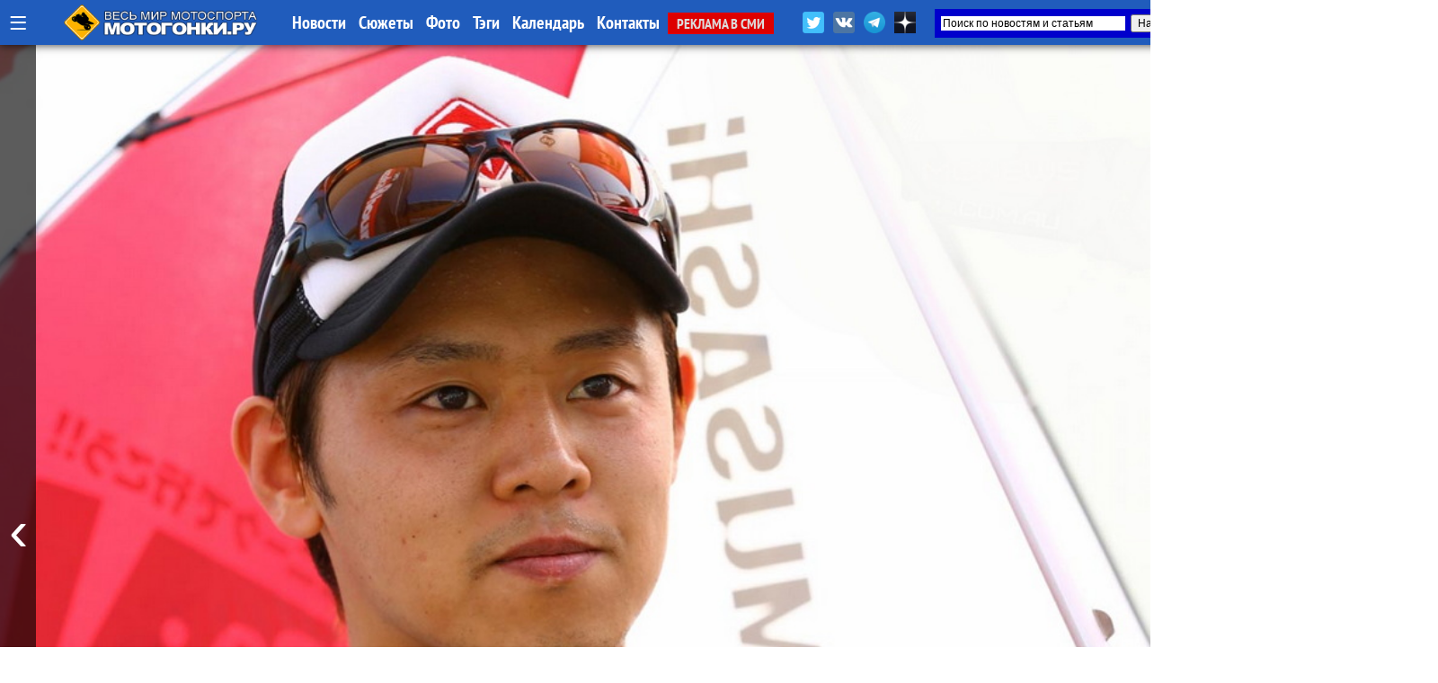

--- FILE ---
content_type: text/html; charset=UTF-8
request_url: https://motogonki.ru/motogp/6-09-2023_u_honda_konchilis_piloty_v_motogp_-_aleksu_rinsu_nashli_neobychnuju_zamenu_dlja_gonki_v_mizano.html
body_size: 26652
content:
<!doctype html>
<html>
<head>
<title>У Honda кончились пилоты в MotoGP - Алексу Ринсу нашли необычную замену для гонки в Мизано / МОТОГОНКИ.РУ</title>
<meta NAME="Author" CONTENT="Copyrighted content: Кирилл Чернышев (C) 2023">
<meta name="Description" content="МОТОГОНКИ.РУ: Алекс Ринс не вернется в бокс LCR Honda в Мизано, Honda Racing поскребла по сусекам, и заявила на замену испанцу ветерана Suzuka 8 Hours японца Такуми Такахаси. Больше вариантов нет!..">
<meta name="Keywords" content="motogp, motogp23, чемпионат мира, большие призы, гран-при сан-марино, sanmarinesegp, misano world circuit, мото гран-при, wildcard, такуми такахаси, lcr honda, алекс ринс">
<meta http-equiv="Content-Type" content="text/html; CHARSET=utf-8">
<meta http-equiv="expires" content="Fri, 23 Jan 2026 06:32:08 GMT">
<meta http-equiv="Last-Modified" content="Wed, 06 Sep 2023 17:15:49 GMT">
<meta name="google-site-verification" content="RoeIaOHVXS9d9gQv05SS2fYOTX8e3uqtnJl_s0oAFMg" />
<meta property="og:title" content="У Honda кончились пилоты в MotoGP - Алексу Ринсу нашли необычную замену для гонки в Мизано / МОТОГОНКИ.РУ" />
<meta property="og:image" content="https://motogonki.ru/images/news/6-09-2023_u_honda_konchilis_piloty_v_motogp_-_aleksu_rinsu_nashli_neobychnuju_zamenu_dlja_gonki_v_mizano-201551.jpg" />
<meta property="og:image:alt" content="У Honda кончились пилоты в MotoGP - Алексу Ринсу нашли необычную замену для гонки в Мизано / МОТОГОНКИ.РУ" />
<meta property="og:description" content="Алекс Ринс не вернется в бокс LCR Honda в Мизано, Honda Racing поскребла по сусекам, и заявила на замену испанцу ветерана Suzuka 8 Hours японца Такуми Такахаси. Больше вариантов нет!.." />
<meta property="og:type" content="article"/>
<meta property="og:url" content="https://motogonki.ru/motogp/6-09-2023_u_honda_konchilis_piloty_v_motogp_-_aleksu_rinsu_nashli_neobychnuju_zamenu_dlja_gonki_v_mizano.html" />
<meta property="og:site_name" content="МОТОГОНКИ.РУ"/>
<meta name="twitter:title" content="У Honda кончились пилоты в MotoGP - Алексу Ринсу нашли необычную замену для гонки в Мизано / МОТОГОНКИ.РУ">
<meta name="twitter:url" content="https://motogonki.ru/motogp/6-09-2023_u_honda_konchilis_piloty_v_motogp_-_aleksu_rinsu_nashli_neobychnuju_zamenu_dlja_gonki_v_mizano.html">
<meta name="twitter:image" content="https://motogonki.ru/images/news/6-09-2023_u_honda_konchilis_piloty_v_motogp_-_aleksu_rinsu_nashli_neobychnuju_zamenu_dlja_gonki_v_mizano-201551.jpg">
<meta name="twitter:site" content="@motogonkiru">
<meta name="twitter:description" content="Алекс Ринс не вернется в бокс LCR Honda в Мизано, Honda Racing поскребла по сусекам, и заявила на замену испанцу ветерана Suzuka 8 Hours японца Такуми Такахаси. Больше вариантов нет!..">
<meta name="twitter:card" content="summary_large_image">
<meta name="revisit-after" content="1 day">
<meta name="robots" content="ALL">
<meta name="rating" content="GENERAL">
<meta name="distribution" content="GLOBAL">
<meta name="document-state" content="DYNAMIC">
<meta name="resource-type" content="DOCUMENT">
<link rel="icon" href="https://motogonki.ru/favicon.ico" type="image/x-icon">
<link rel="shortcut icon" href="/favicon.ico">
<meta name="viewport" content="width=1920, user-scalable=yes">
<LINK REL="stylesheet" TYPE="text/css" HREF="/main.css" TITLE="wide">

<!-- <link rel="stylesheet" type="text/css" href="/source/jquery.fancybox.css?v=2.1.5" media="screen" /> -->
<link rel="stylesheet" type="text/css" href="/js/jquery.fancybox.min.css">

<link href="https://vjs.zencdn.net/8.10.0/video-js.css" rel="stylesheet" />

<style type="text/css">

.container { margin: 0 auto; }

.frame {
	height: auto;
	overflow: hidden;
}
.scrollbar {
	margin: 0 0 1em 0;
	height: 5px;
	background: #ccc;
	line-height: 0;
}
.scrollbar .handle {
	width: 100px;
	height: 100%;
	background: #292a33;
	cursor: pointer;
}
.scrollbar .handle .mousearea {
	position: absolute;
	top: -9px;
	left: 0;
	width: 100%;
	height: 20px;
}

.btn2 {
	position: absolute;
	top:1px;
	border-radius:5px 5px 0 0;
	border:1px solid #dddddd;
	background:rgba(255,200,0,0.4);
	font-size:15px;
	font-family: 'PT Sans Narrow';
	padding: 8px;
	line-height: 28px;
	margin:0 1px 0 0;
	cursor: pointer;
}

.btn2:hover, .btn2:active {
	background:rgba(0,0,0,1);
	color:#ffffff;
	border: 1px solid #000000;
}

.pages {
	list-style: none;
	margin: 20px 0;
	padding: 0;
	text-align: center;
}
.pages li {
	display: inline-block;
	width: 14px;
	height: 14px;
	margin: 0 4px;
	text-indent: -999px;
	border-radius: 10px;
	cursor: pointer;
	overflow: hidden;
	background: #fff;
	box-shadow: inset 0 0 0 1px rgba(0,0,0,.2);
}
.pages li:hover {
	background: #aaa;
}
.pages li.active {
	background: #666;
}
.controls { text-align: center; }
.oneperframe { }

#page-preloader {
    position: fixed;
    left: 0;
    top: 0;
    right: 0;
    bottom: 0;
    background: #000;
    z-index: 100500;
}

#page-preloader .prebanner {
    width: 100%;
    height: 100%;
    position: absolute;
    left: 0;
    top: 0;
    margin: 0;
}


.b-popup{
    z-index:10000;
    width:100%;
    min-height:100%;
    background-color: rgba(0,0,0,0.7);
    overflow:hidden;
    position:fixed;
    top:0px;
}
.b-popup .b-popup-content{
    font-size:24px;
    overflow:hidden;
    text-align:center;
    margin:200px auto;
    width:60%;
    overflow:hidden;
    height: auto;
    padding:60px;
    background-color: #ffffff;
    border-radius:5px;
    box-shadow: 0px 0px 10px #000;
}

.closebutton {
    color:#ffffff;
    text-decoration:none;
    background-color:#ff0000;
    padding:10px;
    border-radius:5px;
}

.infobutton {
    color:#ffffff;
    text-decoration:none;
    background-color:#666666;
    padding:10px;
    border-radius:5px;
}

.fancybox-slide--iframe .fancybox-content {
    width  : 100%;
    height : 100%;
    max-width  : 100%;
    max-height : 100%;
    margin: 0;
}


</style>

<!-- Yandex.Metrika counter -->
<script type="text/javascript" >
   (function(m,e,t,r,i,k,a){m[i]=m[i]||function(){(m[i].a=m[i].a||[]).push(arguments)};
   m[i].l=1*new Date();k=e.createElement(t),a=e.getElementsByTagName(t)[0],k.async=1,k.src=r,a.parentNode.insertBefore(k,a)})
   (window, document, "script", "https://mc.yandex.ru/metrika/tag.js", "ym");

   ym(47691, "init", {
        clickmap:true,
        trackLinks:true,
        accurateTrackBounce:true
   });
</script>
<noscript><div><img src="https://mc.yandex.ru/watch/47691" style="position:absolute; left:-9999px;" alt="" /></div></noscript>
<!-- /Yandex.Metrika counter -->


<!-- Yandex.RTB -->
<script>window.yaContextCb=window.yaContextCb||[]</script>
<script src="https://yandex.ru/ads/system/context.js" async></script>

<!--
<script src="/js/jquery-1.11.0.min.js"></script>
<script src="/js/jquery.cookie.js"></script>
<script src="/source/jquery.fancybox.js?v=2.1.5"></script>
 -->

<script src="/js/jquery-3.2.1.min.js"></script>
<script src="/js/jquery.fancybox.min.js"></script>

<script src="/js/plugins.js"></script>
<script src="/js/sly.min.js"></script>

<script async src="//vk.com/js/api/openapi.js?152"></script>
<script async src="//vk.com/js/api/openapi.js?116"></script>

<!-- <script async src="/js/adsbygoogle.js"></script> -->
<script async src="/js/google_service.js"></script>


<style>
body
{
	background-color: rgba(0,0,0,0);
	margin: 0px;
	padding: 0px;

}
</style>

<!-- <script charset="UTF-8" src="//web.webpushs.com/js/push/bbb7d1a3dd5a49c92d6c96f942ad7762_1.js" async></script> -->

<script type="text/javascript" async>!function(){var t=document.createElement("script");t.type="text/javascript",t.async=!0,t.src="https://vk.com/js/api/openapi.js?169",t.onload=function(){VK.Retargeting.Init("VK-RTRG-1179963-5zXcc"),VK.Retargeting.Hit()},document.head.appendChild(t)}();</script><noscript><img src="https://vk.com/rtrg?p=VK-RTRG-1179963-5zXcc" style="position:fixed; left:-999px;" alt=""/></noscript>

<!-- Global site tag (gtag.js) - Google Analytics -->
<script async src="https://www.googletagmanager.com/gtag/js?id=G-ZRYXK6QN0V"></script>
<script>
  window.dataLayer = window.dataLayer || [];
  function gtag(){dataLayer.push(arguments);}
  gtag('js', new Date());

  gtag('config', 'G-ZRYXK6QN0V');
</script>



</head>

<BODY oncopy="return false">
             
<script src="//vk.com/js/api/openapi.js?136" async></script>
<script type="text/javascript">
  VK.init({apiId: 5049293, onlyWidgets: true});
</script>


<!-- Yandex.RTB R-A-645939-19 -->
<script>
window.yaContextCb.push(() => {
    Ya.Context.AdvManager.render({
        "blockId": "R-A-645939-19",
        "type": "fullscreen",
        "platform": "desktop"
    })
})
</script>




<INDEX>
<DIV id="topmenu" STYLE="z-index:10000; width: 100%; min-width:1340px; height: auto; padding: 0px; position: fixed; top:0; left:0;">

	<DIV STYLE="width: 100%; min-width:1340px; margin:0 auto; height: 50px; padding: 0px; background: rgba(32,92,188,1);  box-shadow: 0 0 10px rgba(0,0,0,0.8);">

	<DIV STYLE="width: 1340px; min-width:1340px; margin:0 auto; height: 50px; padding: 0px;">

	
		<div style="float:left; margin: 0 10px; height:50px;">
			<a href="javascript:void(0);" onclick="hidediv('channelmenu');" style="font-size:35px; text-decoration:none; color:#ffffff; line-height:50px; margin:0 auto;" title="Все разделы">&#8801;</a>
		</div>

		<div style="float:left; width:280px; padding:0; margin:0 auto; overflow:hidden;">
			<div style="width:218px; margin:5px auto; overflow:hidden;">
				<A HREF="/" title="МОТОГОНКИ.РУ - Все новости мотоспорта"><IMG SRC="/title/motogonki-logo2017.png" height=40 ALT="МОТОГОНКИ.РУ - ВЕСЬ МОТОСПОРТ: MotoGP, Супербайк, Мотокросс, FMX, Фристайл, Супермото, Кросс"></A>
			</div>
		</div>


		<DIV STYLE="float: left; line-height:50px; width:auto; text-align:left;">
			<A HREF="/news/" CLASS="atop">Новости</A>
			<A HREF="/story/" CLASS="atop">Сюжеты</A>
			<A HREF="/images/" CLASS="atop">Фото</A>	
			<A HREF="/tags/" CLASS="atop">Тэги</A>	

			<!-- <A HREF="/video/" CLASS="atop">Видео</A> -->
			<A HREF="/calendar-motosport.html" CLASS="atop">Календарь</A>
			<!-- <A HREF="/ncyclopedia.html" CLASS="atop">Энциклопедия</A>
			<A HREF="/search.html" CLASS="atop">Поиск</A> -->
			<A HREF="/insider.html" CLASS="atop">Контакты</A>
			<A HREF="/adv.html" CLASS="inmenu221">РЕКЛАМА В СМИ</A>
		</DIV>

			<div style="float:right; width:450px; height: 42px; margin: 0 auto; overflow:hidden;">

				<div style="float:left; height:32px; margin:10px 0 0 0; overflow:hidden;">
					<a href="https://twitter.com/motogonkiru" target=_blank><img src="/title/social/twitter.png" width=24 title="МОТОГОНКИ.РУ в Twitter" style="margin: 3px;"></a>
					<a href="https://vk.com/motogonkiru" target=_blank><img src="/title/social/vkontakte.png" width=24 title="МОТОГОНКИ.РУ в VK" style="margin: 3px;"></a>
					<a href="https://t.me/wwwmotogonkiru" target=_blank><img src="/title/social/telegram.png" width=24 title="МОТОГОНКИ.РУ в Telegram" style="margin: 3px;"></a>
					<a href="https://zen.yandex.ru/motogonkiru" target=_blank><img src="/title/social/zen.png" width=24 title="МОТОГОНКИ.РУ в Яндекс.Дзен" style="margin: 3px;"></a>
				<!--		<A HREF="/push.html" CLASS="atop" style="float:left; background:rgba(255,0,0,0.7); border-radius:5px; padding:0 5px; margin:11px 10px 0 0; font-weight:normal;">Уведомления</A> -->
				</div>

				<div style="float:right; width:300px; height: 32px; margin:10px 0 0 0; overflow:hidden;">
					<div class="ya-site-form ya-site-form_inited_no" data-bem="{&quot;action&quot;:&quot;https://motogonki.ru/poisk.html&quot;,&quot;arrow&quot;:true,&quot;bg&quot;:&quot;#0000cc&quot;,&quot;fontsize&quot;:12,&quot;fg&quot;:&quot;#000000&quot;,&quot;language&quot;:&quot;ru&quot;,&quot;logo&quot;:&quot;rb&quot;,&quot;publicname&quot;:&quot;Поиск на СМИ МОТОГОНКИ.РУ&quot;,&quot;suggest&quot;:true,&quot;target&quot;:&quot;_blank&quot;,&quot;tld&quot;:&quot;ru&quot;,&quot;type&quot;:2,&quot;usebigdictionary&quot;:true,&quot;searchid&quot;:2338952,&quot;input_fg&quot;:&quot;#000000&quot;,&quot;input_bg&quot;:&quot;#ffffff&quot;,&quot;input_fontStyle&quot;:&quot;normal&quot;,&quot;input_fontWeight&quot;:&quot;normal&quot;,&quot;input_placeholder&quot;:&quot;Поиск по новостям и статьям&quot;,&quot;input_placeholderColor&quot;:&quot;#000000&quot;,&quot;input_borderColor&quot;:&quot;#0000cc&quot;}"><form action="https://yandex.ru/search/site/" method="get" target="_blank" accept-charset="utf-8"><input type="hidden" name="searchid" value="2338952"/><input type="hidden" name="l10n" value="ru"/><input type="hidden" name="reqenc" value=""/><input type="search" name="text" value=""/><input type="submit" value="Найти"/></form></div><style type="text/css">.ya-page_js_yes .ya-site-form_inited_no { display: none; }</style><script type="text/javascript">(function(w,d,c){var s=d.createElement('script'),h=d.getElementsByTagName('script')[0],e=d.documentElement;if((' '+e.className+' ').indexOf(' ya-page_js_yes ')===-1){e.className+=' ya-page_js_yes';}s.type='text/javascript';s.async=true;s.charset='utf-8';s.src=(d.location.protocol==='https:'?'https:':'http:')+'//site.yandex.net/v2.0/js/all.js';h.parentNode.insertBefore(s,h);(w[c]||(w[c]=[])).push(function(){Ya.Site.Form.init()})})(window,document,'yandex_site_callbacks');</script>
				</div>

			</div>

	</DIV>

	</DIV>

	<DIV id="channelmenu" style="position:absolute; margin:-1px auto; width:100%; padding: 0; display:none;">
		<DIV style="margin:0 auto; padding: 0; width:auto; height:110px; overflow:hidden;">
		<div style="margin:0 auto; padding: 0; width:1340px; height:100px; box-shadow: 0 0 10px rgba(0,0,0,0.8); border-radius:0 0 5px 5px; border-bottom:1px solid #ffffff; background: rgba(32,92,188,1);">
		<div style="height:100px; width:auto; margin-left:105px;">
		<!-- -- CHANNEL MENU ----------------------------------------------- -->
		
				<div style="float:left; height:25px; width:16%; margin: 10px 0px 0px 10px;">
					<a href="/motonews/" style="line-height:40px; padding:0 10px 0 10px; text-decoration:none; color:#ffffff;" title="Все новости мира moto: обзоры мотовыставок и мотоиндустрии, презентации новых мотоциклов, отчеты компаний, технологии и коллекции мотоэкипировки, прямое освещение мотосалонов Intermot, EICMA и др. Мотовесна, Мотозима">
						Новости индустрии
					</a>
				</div>
				
				<div style="float:left; height:25px; width:16%; margin: 10px 0px 0px 10px;">
					<a href="/testdrive/" style="line-height:40px; padding:0 10px 0 10px; text-decoration:none; color:#ffffff;" title="Эксклюзивные Тест-драйвы и обзоры самых последних новинок от производителей мотоциклов со всего мира! Особое мнение специального корреспондента Портала МОТОГОНКИ.РУ Тора Сагена (Великобритания, Raptors&Rockets).">
						ТЕСТ-ДРАЙВЫ
					</a>
				</div>
				
				<div style="float:left; height:25px; width:10%; margin: 10px 0px 0px 10px;">
					<a href="/motogp/" style="line-height:40px; padding:0 10px 0 10px; text-decoration:none; color:#ffffff;" title="Чемпионат мира Мото Гран-При (MotoGP, Moto2, Moto3) - элитный чемпионат по шоссейно-кольцевым мотогонкам на специально созданных прототипах. Многие технологии мигрируют на гражданский конвейер. Чемпионат проходит в 19 этапов по всему миру, в различных климатических условиях. Титулы разыгрываются в трех классах: MotoGP - Королевский класс (1000 куб.см.), Moto2 - средний (600 куб.см.) и Moto3 - начальный класс (250 куб.см.). В 2010 новый 4-тактный Moto2 полностью заменил классический 2-тактный GP250, а в 2012 на смену GP125 пришел Moto3, где спортсмены соревнуются на 1-цил. 250-кубовых 4-тактных мотоциклах. МОТОГОНКИ.РУ и журнал RACEMAG представляют эксклюзивный контент в совместном проекте с DORNA Sports SL и компанией DIALEN Motorsports.
">
						MotoGP
					</a>
				</div>
				
				<div style="float:left; height:25px; width:10%; margin: 10px 0px 0px 10px;">
					<a href="/superbike/" style="line-height:40px; padding:0 10px 0 10px; text-decoration:none; color:#ffffff;" title="Мир Супербайка - это не только чемпионат мира по шоссейно-кольцевым мотогонкам World Superbike (WSBK), но и лучшие национальные серии - British Superbike (BSB), AMA Superbike, Испанский (CEV) и итальянский (CIV) чемпионаты, Открытый чемпионат Германии (IDM) и другие. Соревнования делятся на классы: специально подготовленные для гонок мотоциклы Superbike (с двигателями 1000-1200 куб.см.) и Supersport (600-955 куб.см.), а также стоковые, где технику не подвергают серьезным модификациям - STK-1000 (для литровых спортбайков) и STK-600 (для шестисоток).">
						Супербайк
					</a>
				</div>
				
				<div style="float:left; height:25px; width:16%; margin: 10px 0px 0px 10px;">
					<a href="/mx/" style="line-height:40px; padding:0 10px 0 10px; text-decoration:none; color:#ffffff;" title="Новости чемпионата Мира по мотокроссу MXGP, MX2, Чемпионата Европы, Чемпионата России по мотокроссу, Первенства, MXGPRussia, Гран-При MXGP. Фото и видео. Интервью с гонщиками. Евгений Бобрышев и BOS GP. Результаты, календарь соревнований и состав команд. Все внедорожные чемпионаты в одном разделе: чемпионаты России, США и Европы. А также кубки и чемпионаты по эндуро. ">
						Мотокросс и Суперкросс
					</a>
				</div>
				
				<div style="float:left; height:25px; width:16%; margin: 10px 0px 0px 10px;">
					<a href="/offroad/" style="line-height:40px; padding:0 10px 0 10px; text-decoration:none; color:#ffffff;" title="Внедорожные мотогонки - Dakar, ралли, ралли-рейды, трофи, эндуро и жесткие эндуро (hardenduro), а также эндуро-кроссы, SEWC, БуйныеЕсть. Детальное ежедневное освещение Ралли-марафона Дакар 2019.">
						Эндуро и Ралли
					</a>
				</div>
				
				<div style="float:left; height:25px; width:16%; margin: 10px 0px 0px 10px;">
					<a href="/russbk/" style="line-height:40px; padding:0 10px 0 10px; text-decoration:none; color:#ffffff;" title="Чемпионат и кубки России по шоссейно-кольцевым мотогонкам проводится в трех основных классах Супербайк (1000 куб.см.) и Суперспорт (600 куб.см.), с 2022 года в стоковом STK600/1000. Подать заявку на участие в любительских категориях может любой желающий, прошедший медицинскую комиссию и получивший соответствующую лицензию МФР. Все новости, последние обновления, информация, самые свежие результаты, фотографии и видео">
						Российское кольцо
					</a>
				</div>
				
				<div style="float:left; height:25px; width:16%; margin: 10px 0px 0px 10px;">
					<a href="/roadrace/" style="line-height:40px; padding:0 10px 0 10px; text-decoration:none; color:#ffffff;" title="Различные мировые и национальные шоссейно-кольцевые гоночные серии: Турист-Трофи на острове Мэн (Isle of Man TT), чемпионат мира по гонкам на выносливость World Endurance, гонки на минимотоциклах и другие.">
						Мировой мотоспорт
					</a>
				</div>
				
				<div style="float:left; height:25px; width:10%; margin: 10px 0px 0px 10px;">
					<a href="/speedway/" style="line-height:40px; padding:0 10px 0 10px; text-decoration:none; color:#ffffff;" title="Ледовый и трековый спидвей - вид спорта, где наши гонщики всегда были лидерами">
						Спидвей
					</a>
				</div>
				
				<div style="float:left; height:25px; width:10%; margin: 10px 0px 0px 10px;">
					<a href="/supermoto/" style="line-height:40px; padding:0 10px 0 10px; text-decoration:none; color:#ffffff;" title="Супермото - сравнительно молодой, но наиболее перспективный вид мотогонок: внедорожные мотоциклы ставятся на шоссейную резину, получают более жесткие подвески и начинается нереальный отжиг... Мотард - новая мода среди российских байкеров. Ведь в городах, да еще и российских на них только и можно ездить!">
						Супермото
					</a>
				</div>
				
				<div style="float:left; height:25px; width:16%; margin: 10px 0px 0px 10px;">
					<a href="/freestyle/" style="line-height:40px; padding:0 10px 0 10px; text-decoration:none; color:#ffffff;" title="Мотофристайл или Freestyle Motocross (FMX) - молодой, но уже официально признанный вид спорта. Мотофристайл - это невероятные трюки, которые самые отвязные кроссмены планеты выполняют на высоте до 20 метров. 
Уличный фристайл или Стантрайдинг (Stuntriding) - абсолютно новый вид спорта, еще не получилвший одобрения FIM. Однако трюкачей, способных проехать несколько километров на заднем колесе у нас хватает, что гарантирует широкое развитие этого вида спорта в будущем. Все вместе - это ФРИСТАЙЛ (FREESTYLE), то, что выходит за рамки каждодневной езды и вызывает восхищение у зрителей.">
						Фристайл
					</a>
				</div>
				
				<div style="float:left; height:25px; width:16%; margin: 10px 0px 0px 10px;">
					<a href="/extras/" style="line-height:40px; padding:0 10px 0 10px; text-decoration:none; color:#ffffff;" title="Различные мотоновости, не подпадающие ни под одну из тематик, но непосредственно касающиеся мотоспорта и мотоциклов. Новинки производителей, эксклюзивные новости, экипировка, курьезные случаи, мотокультура и все такое прочее">
						EXTRAS!
					</a>
				</div>
						</div>
		</div>
		</DIV>
	</DIV>


</DIV>

			

<!-- MAINBODY -->


<!-- Exp ver 12 / Dec.2025 -->

<script>
function scrollWin()
{
	window.scrollTo(0, 600);
}
</script>

<div style="height:50px;"></div>

<DIV style="position: relative; margin: 0px auto 0px auto; width:100%; max-width:1900px; min-width:1360px; height:1080px; overflow:hidden;">

	<div class="prev" style="z-index:150; position:absolute; left:0; height:1080px; width:40px; margin: 0; padding:0; overflow:hidden; cursor: pointer; background:rgba(0,0,0,0.6);">
                <button class="btn" style="position:absolute; left:0px; height:100%; width:40px; text-decoration:none; margin:0 auto; color:#ffffff; background:rgba(0,0,0,0.1); border:0; font-size:64px; cursor: pointer;">&#8249;</button>
		
	</div>

	<div class="next" style="z-index:150; position:absolute; right:0; height:1080px; width:40px; margin:0; padding:0; overflow:hidden; cursor: pointer; background:rgba(0,0,0,0.6);">
		<button class="btn" style="position:absolute; right:0px; height:100%; width:40px; text-decoration:none; margin:0 auto; color:#ffffff; background:rgba(0,0,0,0.1); border:0; font-size:64px; cursor: pointer;">&#8250;</button>
	</div>

	<section class="mainbanner" id="mainbanner">
		<DIV style="float:left; position: relative; height:1080px; overflow:hidden; background: url(/images/news/6-09-2023_u_honda_konchilis_piloty_v_motogp_-_aleksu_rinsu_nashli_neobychnuju_zamenu_dlja_gonki_v_mizano-201551.jpg); background-position: center center; background-size: cover; background-repeat: no-repeat;">
		
		<div style="position: absolute; margin:0 5%; bottom: 0px; padding: 0px 0px 60px 0px; width:90%; z-index:300; text-align:left; border-radius:10px 10px 0 0; background-color:rgba(255,255,255,0);">
		
			</div>
		
		</DIV>
		
		<DIV style="float:left; position: relative; height:1080px; overflow:hidden; background: url(/images/news/22-01-2026_harlej_vryvaetsja_v_motogp_na_skorosti_300_km_ch_vse_o_harley-davidson_bagger_world_cup_2026.jpg); background-position: center center; background-size: cover; background-repeat: no-repeat;">
		
			<div style="position: relative; width:100%; height:100%; z-index:600; background: rgb(0,0,0); background: linear-gradient(0deg, rgba(0,0,0,0.7595238779105392) 12%, rgba(0,212,255,0) 37%);">
			
		<div style="position: absolute; margin:0 5%; bottom: 0px; padding: 0px 0px 60px 0px; width:90%; z-index:300; text-align:left; border-radius:10px 10px 0 0; background-color:rgba(0,0,0,0.5);">
		
			<div style="float:left; padding:40px 140px 0 140px;"><a href="/motogp/23-01-2026_harlej_vryvaetsja_v_motogp_na_skorosti_300_km_ch_vse_o_harley-davidson_bagger_world_cup_2026.html" class="topheader_white" style="text-decoration:none; font-family:Raleway; color:white; font-size:50px; line-height:110%; text-align:left !important;">Харлей врывается в MotoGP на скорости 300 км/ч! Всё о Harley-Davidson Bagger World Cup 2026</a>
			<a href="/motogp/23-01-2026_harlej_vryvaetsja_v_motogp_na_skorosti_300_km_ch_vse_o_harley-davidson_bagger_world_cup_2026.html" style="background:rgba(255,0,0,0.8); margin: -20px 0 0 15px; border-radius:5px; line-height: 50px; color:#ffffff; padding:7px 15px 7px 15px;">читать</a></div>
			</div>
		
			</div>
			
		</DIV>
		
		<DIV style="float:left; position: relative; height:1080px; overflow:hidden; background: url(/images/news/8-01-2026_vse_prezentacii_komand_motogp_2026_goda-164733.jpg); background-position: center center; background-size: cover; background-repeat: no-repeat;">
		
			<div style="position: relative; width:100%; height:100%; z-index:600; background: rgb(0,0,0); background: linear-gradient(0deg, rgba(0,0,0,0.7595238779105392) 12%, rgba(0,212,255,0) 37%);">
			
		<div style="position: absolute; margin:0 5%; bottom: 0px; padding: 0px 0px 60px 0px; width:90%; z-index:300; text-align:left; border-radius:10px 10px 0 0; background-color:rgba(0,0,0,0.5);">
		
			<div style="float:left; padding:40px 140px 0 140px;"><a href="/motogp/8-01-2026_vse_prezentacii_komand_motogp_2026_goda.html" class="topheader_white" style="text-decoration:none; font-family:Raleway; color:white; font-size:60px; line-height:110%; text-align:left !important;">Все презентации команд MotoGP 2026 года</a>
			<a href="/motogp/8-01-2026_vse_prezentacii_komand_motogp_2026_goda.html" style="background:rgba(255,0,0,0.8); margin: -20px 0 0 15px; border-radius:5px; line-height: 60px; color:#ffffff; padding:7px 15px 7px 15px;">читать</a></div>
			</div>
		
			</div>
			
		</DIV>
		
		<DIV style="float:left; position: relative; height:1080px; overflow:hidden; background: url(/images/news/22-01-2026_koshmar_jorge_martina_prodolzhaetsja_pilot_aprilia_snova_mozhet_propustit_testy_motogp_v_sepange.jpg); background-position: center center; background-size: cover; background-repeat: no-repeat;">
		
			<div style="position: relative; width:100%; height:100%; z-index:600; background: rgb(0,0,0); background: linear-gradient(0deg, rgba(0,0,0,0.7595238779105392) 12%, rgba(0,212,255,0) 37%);">
			
		<div style="position: absolute; margin:0 5%; bottom: 0px; padding: 0px 0px 60px 0px; width:90%; z-index:300; text-align:left; border-radius:10px 10px 0 0; background-color:rgba(0,0,0,0.5);">
		
			<div style="float:left; padding:40px 140px 0 140px;"><a href="/motogp/22-01-2026_koshmar_jorge_martina_prodolzhaetsja_pilot_aprilia_snova_mozhet_propustit_testy_motogp_v_sepange.html" class="topheader_white" style="text-decoration:none; font-family:Raleway; color:white; font-size:50px; line-height:110%; text-align:left !important;">Кошмар Хорхе Мартина продолжается: пилот Aprilia снова может пропустить тесты MotoGP в Сепанге</a>
			<a href="/motogp/22-01-2026_koshmar_jorge_martina_prodolzhaetsja_pilot_aprilia_snova_mozhet_propustit_testy_motogp_v_sepange.html" style="background:rgba(255,0,0,0.8); margin: -20px 0 0 15px; border-radius:5px; line-height: 50px; color:#ffffff; padding:7px 15px 7px 15px;">читать</a></div>
			</div>
		
			</div>
			
		</DIV>
		
		<DIV style="float:left; position: relative; height:1080px; overflow:hidden; background: url(/images/news/21-01-2026_gulf_i_trackhouse_motogp_vernulis_dve_novyh_livrei_vmesto_odnoj_i_dve_koncepcii_na_sezon-2026.jpg); background-position: center center; background-size: cover; background-repeat: no-repeat;">
		
			<div style="position: relative; width:100%; height:100%; z-index:600; background: rgb(0,0,0); background: linear-gradient(0deg, rgba(0,0,0,0.7595238779105392) 12%, rgba(0,212,255,0) 37%);">
			
		<div style="position: absolute; margin:0 5%; bottom: 0px; padding: 0px 0px 60px 0px; width:90%; z-index:300; text-align:left; border-radius:10px 10px 0 0; background-color:rgba(0,0,0,0.5);">
		
			<div style="float:left; padding:40px 140px 0 140px;"><a href="/motogp/21-01-2026_gulf_i_trackhouse_motogp_vernulis_dve_novyh_livrei_vmesto_odnoj_i_dve_koncepcii_na_sezon-2026.html" class="topheader_white" style="text-decoration:none; font-family:Raleway; color:white; font-size:50px; line-height:110%; text-align:left !important;">Gulf и TrackHouse MotoGP вернулись: две новых ливреи вместо одной и две концепции на сезон-2026</a>
			<a href="/motogp/21-01-2026_gulf_i_trackhouse_motogp_vernulis_dve_novyh_livrei_vmesto_odnoj_i_dve_koncepcii_na_sezon-2026.html" style="background:rgba(255,0,0,0.8); margin: -20px 0 0 15px; border-radius:5px; line-height: 50px; color:#ffffff; padding:7px 15px 7px 15px;">читать</a></div>
			</div>
		
			</div>
			
		</DIV>
		
		<DIV style="float:left; position: relative; height:1080px; overflow:hidden; background: url(/images/news/21-01-2026_novyj_prototip_motogp_yamaha_v4_yzr-m1_2026_tehnicheskie_harakteristiki_fotografii_i_video.jpg); background-position: center center; background-size: cover; background-repeat: no-repeat;">
		
			<div style="position: relative; width:100%; height:100%; z-index:600; background: rgb(0,0,0); background: linear-gradient(0deg, rgba(0,0,0,0.7595238779105392) 12%, rgba(0,212,255,0) 37%);">
			
		<div style="position: absolute; margin:0 5%; bottom: 0px; padding: 0px 0px 60px 0px; width:90%; z-index:300; text-align:left; border-radius:10px 10px 0 0; background-color:rgba(0,0,0,0.5);">
		
			<div style="float:left; padding:40px 140px 0 140px;"><a href="/motogp/21-01-2026_novyj_prototip_motogp_yamaha_v4_yzr-m1_2026_tehnicheskie_harakteristiki_fotografii_i_video.html" class="topheader_white" style="text-decoration:none; font-family:Raleway; color:white; font-size:50px; line-height:110%; text-align:left !important;">Новый прототип MotoGP Yamaha V4 YZR-M1 (2026): технические характеристики, фотографии и видео</a>
			<a href="/motogp/21-01-2026_novyj_prototip_motogp_yamaha_v4_yzr-m1_2026_tehnicheskie_harakteristiki_fotografii_i_video.html" style="background:rgba(255,0,0,0.8); margin: -20px 0 0 15px; border-radius:5px; line-height: 50px; color:#ffffff; padding:7px 15px 7px 15px;">читать</a></div>
			</div>
		
			</div>
			
		</DIV>
		
		<DIV style="float:left; position: relative; height:1080px; overflow:hidden; background: url(/images/news/20-01-2026_rynok_motogp_2027_honda_ne_byla_variantom_-_shans_prodlenija_marquez_om_kontrakta_s_ducati_ocenili.jpg); background-position: center center; background-size: cover; background-repeat: no-repeat;">
		
			<div style="position: relative; width:100%; height:100%; z-index:600; background: rgb(0,0,0); background: linear-gradient(0deg, rgba(0,0,0,0.7595238779105392) 12%, rgba(0,212,255,0) 37%);">
			
		<div style="position: absolute; margin:0 5%; bottom: 0px; padding: 0px 0px 60px 0px; width:90%; z-index:300; text-align:left; border-radius:10px 10px 0 0; background-color:rgba(0,0,0,0.5);">
		
			<div style="float:left; padding:40px 140px 0 140px;"><a href="/motogp/20-01-2026_rynok_motogp_2027_honda_ne_byla_variantom_-_shans_prodlenija_marquez_om_kontrakta_s_ducati_ocenili.html" class="topheader_white" style="text-decoration:none; font-family:Raleway; color:white; font-size:50px; line-height:110%; text-align:left !important;">Рынок MotoGP 2027: Honda не была вариантом - Шанс продления Маркесом контракта с Ducati оценили</a>
			<a href="/motogp/20-01-2026_rynok_motogp_2027_honda_ne_byla_variantom_-_shans_prodlenija_marquez_om_kontrakta_s_ducati_ocenili.html" style="background:rgba(255,0,0,0.8); margin: -20px 0 0 15px; border-radius:5px; line-height: 50px; color:#ffffff; padding:7px 15px 7px 15px;">читать</a></div>
			</div>
		
			</div>
			
		</DIV>
		
	</section>
	</DIV>
<!-- ---------- MAINWRAP        ------------------------- -->

<div style="height:150px; min-width:1280px; max-width:1870px; width:100%; background:#dd0000; margin: 15px auto 15px; padding:15px;">
<center>
<a href="https://motogonki.ru/tags/eicma2025" style="margin:0 auto; font-size:72px; font-family:'Arial Black'; color:rgba(255,255,255,1); letter-spacing: -6px; word-spacing: -4px;"><strong>Миланский Мотосалон EICMA 2025</strong></a>
<p style="margin:0 auto; font-size:32px; font-family:'Arial'; color:rgba(255,255,255,1);">Ключевые новинки мотоиндустрии и живые фотографии</a> 
<a href="https://motogonki.ru/tags/eicma2025"><button style="font-size:24px;">Подробнее</button></a>
</p>
</center>
</div>

<div class="mainWrap" id="mainWrap" style="position:relative; min-width:1600px; max-width:1600px; width:100%; margin:-30px auto; border-radius:10px; z-index:200; overflow:hidden; padding:0; background:rgba(255,255,255,1);">

				<!-- Direct link: //motogonki.ru/motogp/6-09-2023_u_honda_konchilis_piloty_v_motogp_-_aleksu_rinsu_nashli_neobychnuju_zamenu_dlja_gonki_v_mizano.html -->
				<!-- Copyright by MOTOGONKI.RU (C) 2023 -->
				<div style="clear:both; height:auto; width:100%; padding:0px; margin:0px; overflow:hidden;"><div style="float:right; width:360px; margin:0px; padding:30px 0 0 0; text-align:center; overflow:hidden;"><div style="margin:-30px 0px 20px 0px; padding: 20px 0 20px 0; background-color:#dd0000; text-align:center;"><a href="/motogp/" class="titlenews">MotoGP</a></div><div style="width:inherit; margin:0 auto;"><div id="banner" class="banner" style="overflow:hidden; width:360px; min-height: 360px; height:auto; max-height:650px; margin:0 auto 15px 0;">
<div style="position:relative; overflow:hidden; max-width:360; width:auto; height:auto; padding:0; margin:0px auto; text-align:center;">
<a href="https://rocketrussia.pro/sale/bolshaya_zimnyaya_aktsiya_smk_i_axor/?utm_source=ewmotors&utm_medium=banner&utm_campaign=motogonki&utm_content=jan26&utm_term=smkaxor" target="_blank" onclick="window.top.document.getElementById('count').src='//motogonki.ru/go/click.php?2623';"><img src="//motogonki.ru/images/adv/20251231122939clone20251231122920bnrsmk-axor-300-600-1.jpg" width=100% title="Реклама: ООО «Ист Вест Моторс», ИНН 7743838807. Erid: 2SDnjbtLN3z" hspace=0 vspace=0 border=0></a>

<div style="position:absolute; top:0px; left:0px; border:0px; border-radius:5px; margin: 2px; padding: 4px; line-height: 10px; font-size: 10px; font-face:Arial Narrow; color:#666666; background-color:#efefef; overflow:hidden; width:auto; height:auto; text-align:center;">
Реклама
</div>


<a href="javascript:void();" onclick="showhide('2623','block')"><div style="position:absolute; top:0px; border-radius:5px; right:0px; border:0px; margin: 2px; padding: 4px; line-height: 10px; font-size: 11px; font-face:Arial Narrow; color:#666666; background-color:#efefef; overflow:hidden; width:auto; height:auto; text-align:center;">
&#9776;
</div></a>


<div id="2623" style="display:none; position:absolute; top:0px; right:0px; border:0px; margin: 2px; border-radius:5px; padding: 4px; line-height: 10px; font-size: 11px; font-face:Arial Narrow; color:#666666; background-color:#efefef; overflow:hidden; width:auto; height:auto; text-align:center;">
Реклама: ООО «Ист Вест Моторс», ИНН 7743838807. Erid: 2SDnjbtLN3z
</div>

</div></div><div id="daynews" style="background-color:#ffffff; text-align:left; margin:0px; padding:0; display:none;">
		<div style="float:left; background:rgba(0,0,0,0.5); height:44px; margin: 5px 0 0 0; padding:5px 0 0 0; border-radius:0 5px 0 0; border:1px solid rgba(0,0,0,0); width:49%; line-height:40px; border-left:0px; cursor:pointer; text-align:center; color:#ffffff;" onclick="hidediv('daynews'); hidediv('subj');">
			Публикации на тему
		</div>
		<div style="float:left; background:rgba(255,255,255,1); height:50px; margin: 0; padding:0 0 5px 0; border-radius:5px 5px 0 0; border:1px solid #666666; border-bottom:0px; width:49%; line-height:60px; cursor:pointer; text-align:center; color:#000000;" onclick="hidediv('daynews'); hidediv('subj');">
			<b>Новости за этот день</b>
		</div>
		<div style="clear:both; text-align:left; font-size:22px; font-weight:bold; color:#dd0000; margin:10px 0 10px 0; padding:20px 0 0 0;">ПУБЛИКАЦИИ ЗА 6 сентября 2023</div><div style="margin:10px 0x; padding:10px 0; height:auto; overflow:hidden; text-align:justify;"><img src="/images/news/thumbs/6-09-2023_krossovyj_motocikl_triumph_250_gotov_video_prezentacii_i_finalnyj_test_s_riki_carmichael_om.jpg" style="float:left; width:90px; margin:0 20px 0 0;"><a href="/mx/6-09-2023_krossovyj_motocikl_triumph_250_gotov_video_prezentacii_i_finalnyj_test_s_riki_carmichael_om.html" class="titlenews8" style="font-family:Raleway; font-size:16px; font-weight:normal;">Кроссовый мотоцикл Triumph 250 готов: видео презентации и финальный тест с Рики Кармайклом</a></div><div style="margin:10px 0x; padding:10px 0; height:auto; overflow:hidden; text-align:justify;"><img src="/images/news/thumbs/6-09-2023__jorge_martin_poveril_v_shans_dognat_banjaju_v_konce_sezona_motogp_2023-210715.jpg" style="float:left; width:90px; margin:0 20px 0 0;"><a href="/motogp/6-09-2023__jorge_martin_poveril_v_shans_dognat_banjaju_v_konce_sezona_motogp_2023.html" class="titlenews8" style="font-family:Raleway; font-size:16px; font-weight:normal;">Хорхе Мартин поверил в шанс догнать Баньяю в конце сезона MotoGP 2023</a></div><div style="margin:10px 0x; padding:10px 0; height:auto; overflow:hidden; text-align:justify;"><img src="/images/news/thumbs/6-09-2023_motogp_franchesko_bagnaia_nameren_vyjti_na_start_gran-pri_san-marino_posle_avarii_v_barselone.jpg" style="float:left; width:90px; margin:0 20px 0 0;"><a href="/motogp/6-09-2023_motogp_franchesko_bagnaia_nameren_vyjti_na_start_gran-pri_san-marino_posle_avarii_v_barselone.html" class="titlenews8" style="font-family:Raleway; font-size:16px; font-weight:normal;">MotoGP: Франческо Баньяя намерен выйти на старт Гран-При Сан-Марино после аварии в Барселоне</a></div><div style="margin:10px 0x; padding:10px 0; height:auto; overflow:hidden; text-align:justify;"><img src="/images/news/thumbs/6-09-2023_motogp_raspisanie_i_prognoz_pogody_na_gran-pri_san-marino_v_mizano.jpg" style="float:left; width:90px; margin:0 20px 0 0;"><a href="/motogp/6-09-2023_motogp_raspisanie_i_prognoz_pogody_na_gran-pri_san-marino_v_mizano.html" class="titlenews8" style="font-family:Raleway; font-size:16px; font-weight:normal;">MotoGP: Расписание и прогноз погоды на Гран-При Сан-Марино в Мизано</a></div><div style="margin:10px 0x; padding:10px 0; height:auto; overflow:hidden; text-align:justify;"><img src="/images/news/thumbs/6-09-2023_mnenie_pilotov_moto2_i_moto3_sdelajut_li_pirelli_gonki_mladshih_klassov_moto_gran-pri_esche_jarche_.jpg" style="float:left; width:90px; margin:0 20px 0 0;"><a href="/motogp/6-09-2023_mnenie_pilotov_moto2_i_moto3_sdelajut_li_pirelli_gonki_mladshih_klassov_moto_gran-pri_esche_jarche_.html" class="titlenews8" style="font-family:Raleway; font-size:16px; font-weight:normal;">Мнение пилотов Moto2 и Moto3: сделают ли Pirelli гонки младших классов Мото Гран-При еще ярче?</a></div><div style="margin:10px 0x; padding:10px 0; height:auto; overflow:hidden; text-align:justify;"><img src="/images/news/thumbs/6-09-2023_novyj_postavschik_pokryshek_moto2_i_moto3_-_pirelli_podvel_itogi_pervyh_testov_v_moto_gran-pri.jpg" style="float:left; width:90px; margin:0 20px 0 0;"><a href="/motogp/6-09-2023_novyj_postavschik_pokryshek_moto2_i_moto3_-_pirelli_podvel_itogi_pervyh_testov_v_moto_gran-pri.html" class="titlenews8" style="font-family:Raleway; font-size:16px; font-weight:normal;">Новый поставщик покрышек Moto2 и Moto3 - Pirelli подвел итоги первых тестов в Мото Гран-При</a></div><div style="margin:10px 0x; padding:10px 0; height:auto; overflow:hidden; text-align:justify;"><img src="/images/news/thumbs/6-09-2023_chempion_world_superbike_silvejn_guintoli_pereshel_na_rabotu_v_bmw_motorrad_motorsport.jpg" style="float:left; width:90px; margin:0 20px 0 0;"><a href="/superbike/6-09-2023_chempion_world_superbike_silvejn_guintoli_pereshel_na_rabotu_v_bmw_motorrad_motorsport.html" class="titlenews8" style="font-family:Raleway; font-size:16px; font-weight:normal;">Чемпион World Superbike Сильвейн Гуинтоли перешел на работу в BMW Motorrad Motorsport</a></div></div><div id="subj" style="background-color:#ffffff; text-align:left; margin:0px; padding:0;">
		<div style="float:left; background:rgba(255,255,255,1); height:50px; margin: 0; padding:0 0 5px 0; border-radius:5px 5px 0 0; border:1px solid #666666; border-bottom:0px; width:49%; line-height:60px; cursor:pointer; text-align:center; color:#000000;" onclick="hidediv('daynews'); hidediv('subj');">
			<b>Публикации на тему</b>
		</div>
		<div style="float:left; background:rgba(0,0,0,0.5); height:44px; margin: 5px 0 0 0; padding:5px 0 0 0; border-radius:0 5px 0 0; border:1px solid rgba(0,0,0,0); width:49%; line-height:40px; border-left:0px; cursor:pointer; text-align:center; color:#ffffff;" onclick="hidediv('daynews'); hidediv('subj');">
			Новости за этот день
		</div>
		<div style="clear:both; text-align:left; font-size:22px; font-weight:bold; color:#dd0000; padding:20px 0 0 0; margin:10px 0 10px 0;">ПУБЛИКАЦИИ НА ЭТУ ТЕМУ:</div><div style="margin:10px 0x; padding:10px 0; height:auto; overflow:hidden; text-align:justify;"><img src="/images/news/thumbs/22-01-2026_harlej_vryvaetsja_v_motogp_na_skorosti_300_km_ch_vse_o_harley-davidson_bagger_world_cup_2026.jpg" style="float:left; width:90px; margin:0 20px 0 0;"><a href="/motogp/23-01-2026_harlej_vryvaetsja_v_motogp_na_skorosti_300_km_ch_vse_o_harley-davidson_bagger_world_cup_2026.html" class="titlenews8" style="font-family:Raleway; font-size:16px; font-weight:normal;">Харлей врывается в MotoGP на скорости 300 км/ч! Всё о Harley-Davidson Bagger World Cup 2026</a></div><div style="margin:10px 0x; padding:10px 0; height:auto; overflow:hidden; text-align:justify;"><img src="/images/news/thumbs/8-01-2026_vse_prezentacii_komand_motogp_2026_goda-164733.jpg" style="float:left; width:90px; margin:0 20px 0 0;"><a href="/motogp/8-01-2026_vse_prezentacii_komand_motogp_2026_goda.html" class="titlenews8" style="font-family:Raleway; font-size:16px; font-weight:normal;">Все презентации команд MotoGP 2026 года</a></div><div style="margin:10px 0x; padding:10px 0; height:auto; overflow:hidden; text-align:justify;"><img src="/images/news/thumbs/22-01-2026_koshmar_jorge_martina_prodolzhaetsja_pilot_aprilia_snova_mozhet_propustit_testy_motogp_v_sepange.jpg" style="float:left; width:90px; margin:0 20px 0 0;"><a href="/motogp/22-01-2026_koshmar_jorge_martina_prodolzhaetsja_pilot_aprilia_snova_mozhet_propustit_testy_motogp_v_sepange.html" class="titlenews8" style="font-family:Raleway; font-size:16px; font-weight:normal;">Кошмар Хорхе Мартина продолжается: пилот Aprilia снова может пропустить тесты MotoGP в Сепанге</a></div><div style="margin:10px 0x; padding:10px 0; height:auto; overflow:hidden; text-align:justify;"><img src="/images/news/thumbs/21-01-2026_gulf_i_trackhouse_motogp_vernulis_dve_novyh_livrei_vmesto_odnoj_i_dve_koncepcii_na_sezon-2026.jpg" style="float:left; width:90px; margin:0 20px 0 0;"><a href="/motogp/21-01-2026_gulf_i_trackhouse_motogp_vernulis_dve_novyh_livrei_vmesto_odnoj_i_dve_koncepcii_na_sezon-2026.html" class="titlenews8" style="font-family:Raleway; font-size:16px; font-weight:normal;">Gulf и TrackHouse MotoGP вернулись: две новых ливреи вместо одной и две концепции на сезон-2026</a></div><div style="margin:10px 0x; padding:10px 0; height:auto; overflow:hidden; text-align:justify;"><img src="/images/news/thumbs/21-01-2026_novyj_prototip_motogp_yamaha_v4_yzr-m1_2026_tehnicheskie_harakteristiki_fotografii_i_video.jpg" style="float:left; width:90px; margin:0 20px 0 0;"><a href="/motogp/21-01-2026_novyj_prototip_motogp_yamaha_v4_yzr-m1_2026_tehnicheskie_harakteristiki_fotografii_i_video.html" class="titlenews8" style="font-family:Raleway; font-size:16px; font-weight:normal;">Новый прототип MotoGP Yamaha V4 YZR-M1 (2026): технические характеристики, фотографии и видео</a></div><div style="margin:10px 0x; padding:10px 0; height:auto; overflow:hidden; text-align:justify;"><img src="/images/news/thumbs/21-01-2026_prjamaja_transljacija_prezentacija_komandy_trackhouse_racing_motogp_2026-134533.jpg" style="float:left; width:90px; margin:0 20px 0 0;"><a href="/motogp/21-01-2026_prjamaja_transljacija_prezentacija_komandy_trackhouse_racing_motogp_2026.html" class="titlenews8" style="font-family:Raleway; font-size:16px; font-weight:normal;">Прямая трансляция: презентация команды TrackHouse Racing MotoGP 2026</a></div><div style="margin:10px 0x; padding:10px 0; height:auto; overflow:hidden; text-align:justify;"><img src="/images/news/thumbs/21-01-2026_boss_ducati_-_o_glavnyh_vyzovah_motogp_perehoda_2027_goda_yamaha_v4_i_poiske_kompromissov.jpg" style="float:left; width:90px; margin:0 20px 0 0;"><a href="/motogp/21-01-2026_boss_ducati_-_o_glavnyh_vyzovah_motogp_perehode_2027_goda_yamaha_v4_i_poiske_kompromissov.html" class="titlenews8" style="font-family:Raleway; font-size:16px; font-weight:normal;">Босс Ducati - о главных вызовах MotoGP: переходе 2027 года, Yamaha V4 и поиске компромиссов</a></div><div style="margin:10px 0x; padding:10px 0; height:auto; overflow:hidden; text-align:justify;"><img src="/images/news/thumbs/20-01-2026_prjamaja_transljacija_prezentacija_komandy_monster_energy_yamaha_motogp_2026-202651.jpg" style="float:left; width:90px; margin:0 20px 0 0;"><a href="/motogp/20-01-2026_prjamaja_transljacija_prezentacija_komandy_monster_energy_yamaha_motogp_2026.html" class="titlenews8" style="font-family:Raleway; font-size:16px; font-weight:normal;">Прямая трансляция: презентация команды Monster Energy Yamaha MotoGP 2026</a></div><div style="margin:10px 0x; padding:10px 0; height:auto; overflow:hidden; text-align:justify;"><img src="/images/news/thumbs/20-01-2026_rynok_motogp_2027_honda_ne_byla_variantom_-_shans_prodlenija_marquez_om_kontrakta_s_ducati_ocenili.jpg" style="float:left; width:90px; margin:0 20px 0 0;"><a href="/motogp/20-01-2026_rynok_motogp_2027_honda_ne_byla_variantom_-_shans_prodlenija_marquez_om_kontrakta_s_ducati_ocenili.html" class="titlenews8" style="font-family:Raleway; font-size:16px; font-weight:normal;">Рынок MotoGP 2027: Honda не была вариантом - Шанс продления Маркесом контракта с Ducati оценили</a></div><div style="margin:10px 0x; padding:10px 0; height:auto; overflow:hidden; text-align:justify;"><img src="/images/news/thumbs/20-01-2026_bossu_ducati_corse_polstili_kommentarii_rukovoditelja_aprilia_racing_massimo_rivoly.jpg" style="float:left; width:90px; margin:0 20px 0 0;"><a href="/motogp/20-01-2026_bossu_ducati_corse_polstili_kommentarii_rukovoditelja_aprilia_racing_massimo_rivoly.html" class="titlenews8" style="font-family:Raleway; font-size:16px; font-weight:normal;">Боссу Ducati Corse польстили комментарии руководителя Aprilia Racing Массимо Риволы</a></div></div>

		<div id="newsheader" style="float:left; background:rgba(255,255,255,1); height:50px; margin: 0; padding:0 0 5px 0; border-radius:5px 5px 0 0; border:1px solid #666666; border-bottom:0px; width:87%; line-height:60px; text-align:center; color:#000000;">
			<b>Лента новостей</b>
		</div>

		<a href="/news/">
		<div style="float:left; background:rgba(0,0,0,0.5); height:44px; margin: 5px 0 0 0; padding:5px 0 0 0; border-radius:0 5px 0 0; border:1px solid rgba(0,0,0,0); width:12%; line-height:40px; border-left:0px; cursor:pointer; text-align:center; color:rgba(255,255,255,0.6); text-decoration:none; font-size:32px;" title="Новостная лента">
			<b>&raquo;</b>
		</div>
		</a>

		<div style="clear:both; background-color:#ffffff; text-align:left; margin:0px; padding:0;">

			<div ID="newscontainer" name="newscontainer" style="margin:0; padding:0;">
			
	<div style="padding: 20px 0; border-bottom:1px dotted #666666;">
		<a href="/motogp/23-01-2026_harlej_vryvaetsja_v_motogp_na_skorosti_300_km_ch_vse_o_harley-davidson_bagger_world_cup_2026.html"><img src="//motogonki.ru/images/news/thumbs/22-01-2026_harlej_vryvaetsja_v_motogp_na_skorosti_300_km_ch_vse_o_harley-davidson_bagger_world_cup_2026.jpg" style="max-width:100%; margin-bottom:10px;"></a>
		<div style="clear:both;"><a href="/motogp/23-01-2026_harlej_vryvaetsja_v_motogp_na_skorosti_300_km_ch_vse_o_harley-davidson_bagger_world_cup_2026.html" class="points33">Харлей врывается в MotoGP на скорости 300 км/ч! Всё о Harley-Davidson Bagger World Cup 2026</a></div>

		<br>

		<a class="label red pull-left" href="/motogp/" style="text-transform: uppercase; text-decoration: none;"><b>MotoGP</b></a>
		<span class="pull-right" style="float:right;">сегодня</span>

	</div>
	
	<div style="padding: 20px 0; border-bottom:1px dotted #666666;">
		
		<div style="clear:both;"><a href="/motogp/8-01-2026_vse_prezentacii_komand_motogp_2026_goda.html" class="points33">Все презентации команд MotoGP 2026 года</a></div>

		<br>

		<a class="label red pull-left" href="/motogp/" style="text-transform: uppercase; text-decoration: none;"><b>MotoGP</b></a>
		<span class="pull-right" style="float:right;">8 января</span>

	</div>
	
	<div style="padding: 20px 0; border-bottom:1px dotted #666666;">
		
		<div style="clear:both;"><a href="/motogp/22-01-2026_koshmar_jorge_martina_prodolzhaetsja_pilot_aprilia_snova_mozhet_propustit_testy_motogp_v_sepange.html" class="points33">Кошмар Хорхе Мартина продолжается: пилот Aprilia снова может пропустить тесты MotoGP в Сепанге</a></div>

		<br>

		<a class="label red pull-left" href="/motogp/" style="text-transform: uppercase; text-decoration: none;"><b>MotoGP</b></a>
		<span class="pull-right" style="float:right;">22 января</span>

	</div>
	
	<div style="padding: 20px 0; border-bottom:1px dotted #666666;">
		
		<div style="clear:both;"><a href="/motogp/21-01-2026_gulf_i_trackhouse_motogp_vernulis_dve_novyh_livrei_vmesto_odnoj_i_dve_koncepcii_na_sezon-2026.html" class="points33">Gulf и TrackHouse MotoGP вернулись: две новых ливреи вместо одной и две концепции на сезон-2026</a></div>

		<br>

		<a class="label red pull-left" href="/motogp/" style="text-transform: uppercase; text-decoration: none;"><b>MotoGP</b></a>
		<span class="pull-right" style="float:right;">21 января</span>

	</div>
	
	<div style="padding: 20px 0; border-bottom:1px dotted #666666;">
		
		<div style="clear:both;"><a href="/mx/21-01-2026_chkalovskij_motokross_istorija_interesnye_fakty_i_zhdat_li_sobytie_v_2026_godu.html" class="points33">Чкаловский Мотокросс: история, интересные факты и ждать ли событие в 2026 году</a></div>

		<br>

		<a class="label red pull-left" href="/mx/" style="text-transform: uppercase; text-decoration: none;"><b>Мотокросс и Суперкросс</b></a>
		<span class="pull-right" style="float:right;">21 января</span>

	</div>
	
	<div style="padding: 20px 0; border-bottom:1px dotted #666666;">
		
		<div style="clear:both;"><a href="/extras/21-01-2026_ilon_mask_razvlekaetsja_-_opponenty_otvechajut_kak_vnedrenie_starlink_v_aviacii_privelo_k_publichnomu_konfliktu_s_ryanair.html" class="points33">Илон Маск развлекается - оппоненты отвечают: как внедрение Starlink в авиации привело к публичному конфликту с Ryanair</a></div>

		<br>

		<a class="label red pull-left" href="/extras/" style="text-transform: uppercase; text-decoration: none;"><b>EXTRAS!</b></a>
		<span class="pull-right" style="float:right;">21 января</span>

	</div>
	
	<div style="padding: 20px 0; border-bottom:1px dotted #666666;">
		
		<div style="clear:both;"><a href="/motogp/21-01-2026_novyj_prototip_motogp_yamaha_v4_yzr-m1_2026_tehnicheskie_harakteristiki_fotografii_i_video.html" class="points33">Новый прототип MotoGP Yamaha V4 YZR-M1 (2026): технические характеристики, фотографии и видео</a></div>

		<br>

		<a class="label red pull-left" href="/motogp/" style="text-transform: uppercase; text-decoration: none;"><b>MotoGP</b></a>
		<span class="pull-right" style="float:right;">21 января</span>

	</div>
	
			</div>


		</div>
		<div id="banner3" style="min-height:360px; height:auto; max-height:650px; width:360px; overflow:hidden; margin:15px auto 0 auto;">
		<!-- banner 3 -- news body -->
		
<div style="position:relative; overflow:hidden; max-width:360; width:auto; height:auto; padding:0; margin:0px auto; text-align:center;">
<a href="https://rocketrussia.pro/sale/bolshaya_zimnyaya_aktsiya_smk_i_axor/?utm_source=ewmotors&utm_medium=banner&utm_campaign=motogonki&utm_content=jan26&utm_term=smkaxor" target="_blank" onclick="window.top.document.getElementById('count').src='//motogonki.ru/go/click.php?2621';"><img src="//motogonki.ru/images/adv/20251231122920bnrsmk-axor-300-600-1.jpg" width=100% title="Реклама: ООО «Ист Вест Моторс», ИНН 7743838807. Erid: 2SDnjbtLN3z" hspace=0 vspace=0 border=0></a>

<div style="position:absolute; top:0px; left:0px; border:0px; border-radius:5px; margin: 2px; padding: 4px; line-height: 10px; font-size: 10px; font-face:Arial Narrow; color:#666666; background-color:#efefef; overflow:hidden; width:auto; height:auto; text-align:center;">
Реклама
</div>


<a href="javascript:void();" onclick="showhide('2621','block')"><div style="position:absolute; top:0px; border-radius:5px; right:0px; border:0px; margin: 2px; padding: 4px; line-height: 10px; font-size: 11px; font-face:Arial Narrow; color:#666666; background-color:#efefef; overflow:hidden; width:auto; height:auto; text-align:center;">
&#9776;
</div></a>


<div id="2621" style="display:none; position:absolute; top:0px; right:0px; border:0px; margin: 2px; border-radius:5px; padding: 4px; line-height: 10px; font-size: 11px; font-face:Arial Narrow; color:#666666; background-color:#efefef; overflow:hidden; width:auto; height:auto; text-align:center;">
Реклама: ООО «Ист Вест Моторс», ИНН 7743838807. Erid: 2SDnjbtLN3z
</div>

</div>
		</div>

		<div id="banner33" style="display:none;"></div>
		<div id="banner2" style="display:none;"></div>


	</div>
	</div><div id="arth" class="arth" style="float:left; width:1160px; z-index:3000; margin:0 0 0 0; background-color:#ffffff; padding:0px;">

					<div id="tophead" style="margin:0px; overflow:hidden; text-align:left; width:1080px; background-color:#ffffff; z-index:10000;">

						<div style="float:right; margin:15px 15px 0px 0px; min-width:250px; width:auto; overflow:hidden; line-height:25px; z-index:10001;">
							<div id="hitslive" style="float:right; overflow:hidden; min-width:50px; width:auto; z-index:10001;">8641</div>

							6 сентября 2023 в 20:15 <img src="/title/hits.png" style="width:32px; height:32px; margin:-12px 10px;">
						</div>

						<div style="float: left; width:80px; height:90px; margin:10px 20px 0px 10px; border-radius:15px; z-index:10001; background:url(//motogonki.ru/images/50_Kirill_Chernyshev.jpg); background-size:cover; background-position:top center; background-repeat:no-repeat;" title="Кирилл Чернышев">&nbsp;</div>
						<div style="float: left; width: auto; margin:15px 0px 0px 0px; line-height:20px; z-index:10001;">

							<b>Кирилл Чернышев</b>, редактор, тест-пилот <A href="//motogonki.ru/legal.html"><font color=#888888>&copy; MOTOGONKI.RU</font></a></div></div><div id="nhead" style="width:1080px; margin:0 0 0 50px; z-index:10002;"><h1 class="newsheader">У Honda кончились пилоты в MotoGP - Алексу Ринсу нашли необычную замену для гонки в Мизано</h1></div></div><div id="leftWrap" class="leftWrap" style="width:auto; margin:0 auto; padding:0px 0px 0px 85px; overflow:hidden;"><div id="articlebody" style="width:970px; margin:0 auto; padding:0px;"><div class="news2013" style="width:100%; margin:0px; padding:0px; -moz-user-select: none; -webkit-user-select: none; -ms-user-select:none; user-select:none;-o-user-select:none;" unselectable="on" onselectstart="return false;" onmousedown="return false;"><!-- Copyrighted content! -->
                                <span style="font-weight:bold; font-size:24px;">Алекс Ринс не вернется в бокс LCR Honda в Мизано, Honda Racing поскребла по сусекам, и заявила на замену испанцу ветерана Suzuka 8 Hours японца Такуми Такахаси. Больше вариантов нет!..</span>

				<div id="innerads" style="position:relative; width:970px; height:auto; margin:30px 0;">
				
<div style="position:relative; overflow:hidden; max-width:800; width:auto; height:auto; padding:0; margin:0px auto; text-align:center;">
<a href="https://rocketrussia.pro/sale/bolshaya_zimnyaya_aktsiya_smk_i_axor/?utm_source=ewmotors&utm_medium=banner&utm_campaign=motogonki&utm_content=jan26&utm_term=smkaxor" target="_blank" onclick="window.top.document.getElementById('count').src='//motogonki.ru/go/click.php?2620';"><img src="//motogonki.ru/images/adv/20251231122527smk-axor-800-1.jpg" width=100% title="Реклама: ООО «Ист Вест Моторс», ИНН 7743838807. Erid: 2SDnjbrrNme" hspace=0 vspace=0 border=0></a>

<div style="position:absolute; top:0px; left:0px; border:0px; border-radius:5px; margin: 2px; padding: 4px; line-height: 10px; font-size: 10px; font-face:Arial Narrow; color:#666666; background-color:#efefef; overflow:hidden; width:auto; height:auto; text-align:center;">
Реклама
</div>


<a href="javascript:void();" onclick="showhide('2620','block')"><div style="position:absolute; top:0px; border-radius:5px; right:0px; border:0px; margin: 2px; padding: 4px; line-height: 10px; font-size: 11px; font-face:Arial Narrow; color:#666666; background-color:#efefef; overflow:hidden; width:auto; height:auto; text-align:center;">
&#9776;
</div></a>


<div id="2620" style="display:none; position:absolute; top:0px; right:0px; border:0px; margin: 2px; border-radius:5px; padding: 4px; line-height: 10px; font-size: 11px; font-face:Arial Narrow; color:#666666; background-color:#efefef; overflow:hidden; width:auto; height:auto; text-align:center;">
Реклама: ООО «Ист Вест Моторс», ИНН 7743838807. Erid: 2SDnjbrrNme
</div>

</div>
				</div>

				<div id="topliner" style="height:1px; width:auto;"></div>
				<p class="artp"><u>МОТОГОНКИ.РУ, 6 сентября 2023</u> - В <a href="https://motogonki.ru/motogp/" class="hotlink" target=_blank>MotoGP</a> сложилась та ситуация, которую обсуждают сегодня при закрытых дверях все члены MSMA с Dorna Sports: нынешняя система wildcard не актуальна - у команд Королевского класса слишком быстро заканчиваются валидные гонщики. </p><p class="artp">Любая травма выбивает пилота из седла, как минимум, на 14-20 дней, и получается, что команды оказываются в безвыходной ситуации: по контракту с промоутером они могут пропустить только 1 уикенд из-за травмы пилота, но затем обязаны выставить ему замену. Если нет, команду ждет большой штраф. LCR Honda перекладывает проблему на HRC... </p><p class="artp">Но пилотов, способным заменить нынешних призовых гонщиков <a href="https://motogonki.ru/motogp/" class="hotlink" target=_blank>MotoGP</a> просто нет! </p><p class="artp"><b>Единственное решение - создание института запасных гонщиков с открытыми суперлицензиями FIM (высшей категории для MotoGP), способных выйти на замену травмированным в любой момент времени. Такое есть в спидвее и эндурансе, но нет ни в WSBK, ни в MotoGP, ни в чемпионате мира по мотокроссу MXGP.</b> </p><p class="artp">В Мизано сложилась та самая ситуация, когда три официальных тест-пилота заводов - Штефан Брадль от Honda, Миккеле Пирро от Ducati и Дани Педроса от KTM должны выйти на старт по своим собственным wildcard, забронированным заводами еще в мае 2023 года. Они не могут заменить выбывших из строя гонщиков, и других свободных замен просто нет. Если раньше Honda могла выцепить Икера Лекуону из Team HRC в <A href="https://motogonki.ru/superbike/" class="hotlink" target=_blank>World Superbike</A>, то в эти выходные произойдет пересечение календарей, и Лекуона должен выступать в Magny-Cours, на этапе Мирового <a href="https://motogonki.ru/superbike/" class="hotlink" target=_blank>Супербайк</a>а. </p><p class="artp">Honda вызвала из Японии своего ветерана, разработчика прототипа Honda RC213V Такуми Такахаси. Ему 33 года. Такахаси является одним из членов команды разработчиков Honda CBR1000RR-R Fireblade SP, иногда участвует в тестах RC213V. Но все-таки, он специалист по супербайку, а не прототипам. Опыт его участия в <a href="https://motogonki.ru/motogp/" class="hotlink" target=_blank>MotoGP</a> ограничен парой выходов по wildcard, и последним был "гостевой" визит на Гран-При Японии в далеком 2015 году. </p><p class="artp">Карьера Такахаси никогда не была связана с Гран-При, хотя он получил несколько wildcard в младших классах GP125 и 250, а также тот, в <a href="https://motogonki.ru/motogp/" class="hotlink" target=_blank>MotoGP</a>, в 2015. Но это и все. Зато в Suzuka 8 Hours 2023 года Такахаси участвовал вместе с Чави Виехой и Тетсутой Нагасима (официальны разработчиком Honda RC213v в Японии), и добился выдающейся доминирующей победы. И это уже 5-я победа Такахаси на Suzuka 8 Hours в карьере!.. Вероятно, именно поэтому ему (в качестве бонуса?) и предложили выйти на старт <a href="https://motogonki.ru/motogp/" class="hotlink" target=_blank>MotoGP</a>.</p>
				<!-- Copyright by MOTOGONKI.RU (C) 2023 -->
				<!-- Direct link: //motogonki.ru/motogp/6-09-2023_u_honda_konchilis_piloty_v_motogp_-_aleksu_rinsu_nashli_neobychnuju_zamenu_dlja_gonki_v_mizano.html -->
				<!-- Copyrighted content! --></div></div><div style="clear:both; height:50px;"></div>
	<div style="position:relative; z-index:8000; width:1070px; height:auto; margin:-15px -50px 0px -50px; padding:0 -50px;">
	<div style="height:20px; font-size:20px; padding:0px 0px 10px 26px; margin:0px; line-height:100%;"><b>Важные новости</b></div><button id="left-button22" onMouseOver="this.style.cursor='pointer'" onclick="scrollLft2()" style="position:absolute; bottom:195px; left:0px; border:5px solid #eeeeee; margin:0; padding:5px 8px; border-radius:50%; overflow:hidden; background-color:rgb(0,0,0,50%); color:#ffffff; font-size:24px;">&#x1F870;</button><button id="right-button22" onMouseOver="this.style.cursor='pointer'" onclick="scrollRight2()" style="position:absolute; bottom:195px; right:0px; border:5px solid #eeeeee; margin:0; padding:5px 8px; border-radius:50%; overflow:hidden; background-color:rgb(0,0,0,50%); color:#ffffff; font-size:24px;">&#x1F872;</button><div id="insiderv" style="clear:both; scroll-behavior:smooth; width:100%; height:auto; margin:0px; padding:0px; overflow:hidden;"><div style="width:2616px; height:auto; margin:0px; padding:0 0 5px 0; overflow:hidden;"><div style="float:left; width:16px; height:372px; margin:0px 3px 0px 2px; padding:0px; overflow:hidden; background:#ffffff; border:1px solid #ffffff;">&nbsp;</div><div style="float:left; width:250px; height:auto; margin:0px 3px 0px 2px; padding:0px; overflow:hidden; line-height:100%; border-radius:10px; background:#f5f5f5; border:1px solid #e5e5e5;"><div style="width:100%; height:180px; margin:0 auto; padding:0px; overflow:hidden; line-height:100%;"><a href="https://motogonki.ru/motogp/23-01-2026_harlej_vryvaetsja_v_motogp_na_skorosti_300_km_ch_vse_o_harley-davidson_bagger_world_cup_2026.html" target=_blank"><img src="https://motogonki.ru/images/news/thumbs/22-01-2026_harlej_vryvaetsja_v_motogp_na_skorosti_300_km_ch_vse_o_harley-davidson_bagger_world_cup_2026.jpg" border=0 alt="Харлей врывается в MotoGP на скорости 300 км/ч! Всё о Harley-Davidson Bagger World Cup 2026" style="width:100%"></a></div><div style="width:90%; height:180px; margin:10px auto; padding:0px; overflow:hidden; line-height:120%;"><a href="https://motogonki.ru/motogp/23-01-2026_harlej_vryvaetsja_v_motogp_na_skorosti_300_km_ch_vse_o_harley-davidson_bagger_world_cup_2026.html" target=_blank style="text-decoration:none; color:#0000dd;"><b>Харлей врывается в MotoGP на скорости 300 км/ч! Всё о Harley-Davidson Bagger World Cup 2026</b></a><br><br><span style="color:#666666;">Добро пожаловать в Америку, MotoGP! Первый реверанс новому владельцу чемпионата мира по Мото Гран-При, компании Liberty Media от испанского промоутера - введение в серию совершенно нового класса, о котором раньше никто бы и подумать не мог. А сегодня это - реальность: гонки на тяжелых круизерах Harley-Davidson в статусе Кубка Мира в рамках чемпионата MotoGP 2026 года. Вся информация о Harley-Davidson Bagger World Cup</span></div></div><div style="float:left; width:250px; height:auto; margin:0px 3px 0px 2px; padding:0px; overflow:hidden; line-height:100%; border-radius:10px; background:#f5f5f5; border:1px solid #e5e5e5;"><div style="width:100%; height:180px; margin:0 auto; padding:0px; overflow:hidden; line-height:100%;"><a href="https://motogonki.ru/motogp/8-01-2026_vse_prezentacii_komand_motogp_2026_goda.html" target=_blank"><img src="https://motogonki.ru/images/news/thumbs/8-01-2026_vse_prezentacii_komand_motogp_2026_goda-164733.jpg" border=0 alt="Все презентации команд MotoGP 2026 года" style="width:100%"></a></div><div style="width:90%; height:180px; margin:10px auto; padding:0px; overflow:hidden; line-height:120%;"><a href="https://motogonki.ru/motogp/8-01-2026_vse_prezentacii_komand_motogp_2026_goda.html" target=_blank style="text-decoration:none; color:#0000dd;"><b>Все презентации команд MotoGP 2026 года</b></a><br><br><span style="color:#666666;">Сезон Мото Гран-При 2026 года стартует с презентации Pramac Racing MotoGP 13 января, затем, нас ждет ежедневный шквал анонсов и трансляций до самого февраля. Расписание презентаций MotoGP 2026: со ссылками на видео - обновляется по мере поступления информации.</span></div></div><div style="float:left; width:250px; height:auto; margin:0px 3px 0px 2px; padding:0px; overflow:hidden; line-height:100%; border-radius:10px; background:#f5f5f5; border:1px solid #e5e5e5;"><div style="width:100%; height:180px; margin:0 auto; padding:0px; overflow:hidden; line-height:100%;"><a href="https://motogonki.ru/motogp/22-01-2026_koshmar_jorge_martina_prodolzhaetsja_pilot_aprilia_snova_mozhet_propustit_testy_motogp_v_sepange.html" target=_blank"><img src="https://motogonki.ru/images/news/thumbs/22-01-2026_koshmar_jorge_martina_prodolzhaetsja_pilot_aprilia_snova_mozhet_propustit_testy_motogp_v_sepange.jpg" border=0 alt="Кошмар Хорхе Мартина продолжается: пилот Aprilia снова может пропустить тесты MotoGP в Сепанге" style="width:100%"></a></div><div style="width:90%; height:180px; margin:10px auto; padding:0px; overflow:hidden; line-height:120%;"><a href="https://motogonki.ru/motogp/22-01-2026_koshmar_jorge_martina_prodolzhaetsja_pilot_aprilia_snova_mozhet_propustit_testy_motogp_v_sepange.html" target=_blank style="text-decoration:none; color:#0000dd;"><b>Кошмар Хорхе Мартина продолжается: пилот Aprilia снова может пропустить тесты MotoGP в Сепанге</b></a><br><br><span style="color:#666666;">Как сообщают хорошо информированные коллеги из Испании, пилот Aprilia Racing Хорхе Мартин рискует не попасть на первые официальные тесты сезона MotoGP 2026 года в Сепанге (через две недели) из-за двух очень важных операций, которые ему были сделаны на днях.</span></div></div><div style="float:left; width:250px; height:auto; margin:0px 3px 0px 2px; padding:0px; overflow:hidden; line-height:100%; border-radius:10px; background:#f5f5f5; border:1px solid #e5e5e5;"><div style="width:100%; height:180px; margin:0 auto; padding:0px; overflow:hidden; line-height:100%;"><a href="https://motogonki.ru/motogp/21-01-2026_gulf_i_trackhouse_motogp_vernulis_dve_novyh_livrei_vmesto_odnoj_i_dve_koncepcii_na_sezon-2026.html" target=_blank"><img src="https://motogonki.ru/images/news/thumbs/21-01-2026_gulf_i_trackhouse_motogp_vernulis_dve_novyh_livrei_vmesto_odnoj_i_dve_koncepcii_na_sezon-2026.jpg" border=0 alt="Gulf и TrackHouse MotoGP вернулись: две новых ливреи вместо одной и две концепции на сезон-2026" style="width:100%"></a></div><div style="width:90%; height:180px; margin:10px auto; padding:0px; overflow:hidden; line-height:120%;"><a href="https://motogonki.ru/motogp/21-01-2026_gulf_i_trackhouse_motogp_vernulis_dve_novyh_livrei_vmesto_odnoj_i_dve_koncepcii_na_sezon-2026.html" target=_blank style="text-decoration:none; color:#0000dd;"><b>Gulf и TrackHouse MotoGP вернулись: две новых ливреи вместо одной и две концепции на сезон-2026</b></a><br><br><span style="color:#666666;">Команды MotoGP одна за другой проводят презентации своих новых цветов для чемпионата мира 2026 года. В один день с заводской командой Yamaha новую концепцию представила команда американского предпринимателя и гонщика Джастина Маркса - TrackHouse MotoGP Team: вместе с Gulf - в новый сезон! Что сказал о Рауле Фернандесе и Аи Огуре директор команды Давиде Бривио?</span></div></div><div style="float:left; width:250px; height:auto; margin:0px 3px 0px 2px; padding:0px; overflow:hidden; line-height:100%; border-radius:10px; background:#f5f5f5; border:1px solid #e5e5e5;"><div style="width:100%; height:180px; margin:0 auto; padding:0px; overflow:hidden; line-height:100%;"><a href="https://motogonki.ru/motogp/21-01-2026_novyj_prototip_motogp_yamaha_v4_yzr-m1_2026_tehnicheskie_harakteristiki_fotografii_i_video.html" target=_blank"><img src="https://motogonki.ru/images/news/thumbs/21-01-2026_novyj_prototip_motogp_yamaha_v4_yzr-m1_2026_tehnicheskie_harakteristiki_fotografii_i_video.jpg" border=0 alt="Новый прототип MotoGP Yamaha V4 YZR-M1 (2026): технические характеристики, фотографии и видео" style="width:100%"></a></div><div style="width:90%; height:180px; margin:10px auto; padding:0px; overflow:hidden; line-height:120%;"><a href="https://motogonki.ru/motogp/21-01-2026_novyj_prototip_motogp_yamaha_v4_yzr-m1_2026_tehnicheskie_harakteristiki_fotografii_i_video.html" target=_blank style="text-decoration:none; color:#0000dd;"><b>Новый прототип MotoGP Yamaha V4 YZR-M1 (2026): технические характеристики, фотографии и видео</b></a><br><br><span style="color:#666666;">Официальные цвета совершенно нового прототипа MotoGP Yamaha YZR-M1 с двигателем V4 модели 2026 года представлены в Джакарте. Чем отличается принципиально иной по философии и концепции мотоцикл Mission One от YZR-M1 концепции образца 2002 года? Благодаря высококачественным детальным снимкам и видео, мы можем это увидеть!</span></div></div><div style="float:left; width:250px; height:auto; margin:0px 3px 0px 2px; padding:0px; overflow:hidden; line-height:100%; border-radius:10px; background:#f5f5f5; border:1px solid #e5e5e5;"><div style="width:100%; height:180px; margin:0 auto; padding:0px; overflow:hidden; line-height:100%;"><a href="https://motogonki.ru/superbike/21-01-2026_6-kratnyj_chempion_mira_po_superbajku_johnathan_rea_vernulsja_v_honda_pervye_fotografii.html" target=_blank"><img src="https://motogonki.ru/images/news/thumbs/21-01-2026_6-kratnyj_chempion_mira_po_superbajku_johnathan_rea_vernulsja_v_honda_pervye_fotografii.jpg" border=0 alt="6-кратный чемпион мира по Супербайку Джонатан Рэй вернулся в Honda: первые фотографии" style="width:100%"></a></div><div style="width:90%; height:180px; margin:10px auto; padding:0px; overflow:hidden; line-height:120%;"><a href="https://motogonki.ru/superbike/21-01-2026_6-kratnyj_chempion_mira_po_superbajku_johnathan_rea_vernulsja_v_honda_pervye_fotografii.html" target=_blank style="text-decoration:none; color:#0000dd;"><b>6-кратный чемпион мира по Супербайку Джонатан Рэй вернулся в Honda: первые фотографии</b></a><br><br><span style="color:#666666;">Спустя 12 лет, Джонатан Рэй вновь вернулся в седло супербайка Honda Fireblade! На Circuito de Jerez стартовали частные тесты команды World Superbike, где самый титулованный и успешный мотогонщик класса приступил к работе в роли тест-пилота Team Honda HRC. Также, Рэй должен будет подменять травмированного тайского новобранца заводской команды на следующих тестах и, вероятно, на первом этапе WSBK 2026 года в Австралии.</span></div></div><div style="float:left; width:250px; height:auto; margin:0px 3px 0px 2px; padding:0px; overflow:hidden; line-height:100%; border-radius:10px; background:#f5f5f5; border:1px solid #e5e5e5;"><div style="width:100%; height:180px; margin:0 auto; padding:0px; overflow:hidden; line-height:100%;"><a href="https://motogonki.ru/motogp/20-01-2026_rynok_motogp_2027_honda_ne_byla_variantom_-_shans_prodlenija_marquez_om_kontrakta_s_ducati_ocenili.html" target=_blank"><img src="https://motogonki.ru/images/news/thumbs/20-01-2026_rynok_motogp_2027_honda_ne_byla_variantom_-_shans_prodlenija_marquez_om_kontrakta_s_ducati_ocenili.jpg" border=0 alt="Рынок MotoGP 2027: Honda не была вариантом - Шанс продления Маркесом контракта с Ducati оценили" style="width:100%"></a></div><div style="width:90%; height:180px; margin:10px auto; padding:0px; overflow:hidden; line-height:120%;"><a href="https://motogonki.ru/motogp/20-01-2026_rynok_motogp_2027_honda_ne_byla_variantom_-_shans_prodlenija_marquez_om_kontrakta_s_ducati_ocenili.html" target=_blank style="text-decoration:none; color:#0000dd;"><b>Рынок MotoGP 2027: Honda не была вариантом - Шанс продления Маркесом контракта с Ducati оценили</b></a><br><br><span style="color:#666666;">Торжественные мероприятия Campioni in Pista в Мадонне-ди-Компильо - это не только одна презентация Ducati Lenovo Team, а целое событие, разделенное на 2-3 дня. Один из таких дней полностью посвящается общению с прессой. Босс Ducati Corse Луиджи Даль′Инья и президент холдинга Ducati Клаудио Доменикали, обычно, очень разговорчивые в на таких встречах. Пообщавшиеся с ними журналисты подвели итоги и сделали выводы: как высока вероятность того, что Марк Маркес остается с Ducati?</span></div></div><div style="float:left; width:250px; height:auto; margin:0px 3px 0px 2px; padding:0px; overflow:hidden; line-height:100%; border-radius:10px; background:#f5f5f5; border:1px solid #e5e5e5;"><div style="width:100%; height:180px; margin:0 auto; padding:0px; overflow:hidden; line-height:100%;"><a href="https://motogonki.ru/motonews/19-01-2026_krasnaja_rtut_hf355_project_-_motocikl_s_dvigatelem_ferrari_moschnostju_380_sil_suschestvuet_.html" target=_blank"><img src="https://motogonki.ru/images/news/thumbs/19-01-2026_krasnaja_rtut_hf355_project_-_motocikl_s_dvigatelem_ferrari_moschnostju_380_sil_suschestvuet_.jpg" border=0 alt="Красная ртуть: HF355 Project - мотоцикл с двигателем Ferrari мощностью 380 сил существует!" style="width:100%"></a></div><div style="width:90%; height:180px; margin:10px auto; padding:0px; overflow:hidden; line-height:120%;"><a href="https://motogonki.ru/motonews/19-01-2026_krasnaja_rtut_hf355_project_-_motocikl_s_dvigatelem_ferrari_moschnostju_380_sil_suschestvuet_.html" target=_blank style="text-decoration:none; color:#0000dd;"><b>Красная ртуть: HF355 Project - мотоцикл с двигателем Ferrari мощностью 380 сил существует!</b></a><br><br><span style="color:#666666;">Несколько десятилетий существовал миф о так называемой «красной ртути» - страшной военной разработке СССР, из которой делали невероятно мощные бомбы. Эти байки до сих пор существуют в природе. Как и байки мощностью более 300 л.с. Уникальные байки. Совсем не мифические. Мотоцикл с двигателем суперкара Ferrari F355 - HF355 Project, наконец, увидел свет и был испытан на публике. Что он из себя представляет?</span></div></div><div style="float:left; width:250px; height:auto; margin:0px 3px 0px 2px; padding:0px; overflow:hidden; line-height:100%; border-radius:10px; background:#f5f5f5; border:1px solid #e5e5e5;"><div style="width:100%; height:180px; margin:0 auto; padding:0px; overflow:hidden; line-height:100%;"><a href="https://motogonki.ru/motogp/19-01-2026_svetlye_polosy_ducati_vse_podrobnosti_gonochnoj_programmy_borgo-panigale_v_motogp_2026_goda.html" target=_blank"><img src="https://motogonki.ru/images/news/thumbs/19-01-2026_svetlye_polosy_ducati_vse_podrobnosti_gonochnoj_programmy_borgo-panigale_v_motogp_2026_goda.jpg" border=0 alt="Светлые полосы Ducati: все подробности гоночной программы Борго-Панигале в MotoGP 2026 года" style="width:100%"></a></div><div style="width:90%; height:180px; margin:10px auto; padding:0px; overflow:hidden; line-height:120%;"><a href="https://motogonki.ru/motogp/19-01-2026_svetlye_polosy_ducati_vse_podrobnosti_gonochnoj_programmy_borgo-panigale_v_motogp_2026_goda.html" target=_blank style="text-decoration:none; color:#0000dd;"><b>Светлые полосы Ducati: все подробности гоночной программы Борго-Панигале в MotoGP 2026 года</b></a><br><br><span style="color:#666666;">«Иногда пары месяцев отдыха достаточно, чтобы полностью перезагрузиться!» - заявил Марк Маркес перед презентацией обновленной гоночной программы Ducati в MotoGP: сам Марк и его напарник по Ducati Lenovo Team Пекко Баньяя - оба провели два месяца "перезагрузки мозгов" с пользой. Каким предстоит новая большая схватка за титул? Видение глазами пилотов, менеджеров и инженеров Ducati Corse.</span></div></div><div style="float:left; width:250px; height:auto; margin:0px 3px 0px 2px; padding:0px; overflow:hidden; line-height:100%; border-radius:10px; background:#f5f5f5; border:1px solid #e5e5e5;"><div style="width:100%; height:180px; margin:0 auto; padding:0px; overflow:hidden; line-height:100%;"><a href="https://motogonki.ru/speedway/19-01-2026_motogonki_na_ldu_vse_transljacii_-_2_etap_lichnogo_chempionata_rossii_kamensk-uralskij.html" target=_blank"><img src="https://motogonki.ru/images/news/thumbs/19-01-2026_motogonki_na_ldu_vse_transljacii_-_2_etap_lichnogo_chempionata_rossii_kamensk-uralskij.jpg" border=0 alt="Мотогонки на льду: Все трансляции - 2 этап личного чемпионата России, Каменск-Уральский" style="width:100%"></a></div><div style="width:90%; height:180px; margin:10px auto; padding:0px; overflow:hidden; line-height:120%;"><a href="https://motogonki.ru/speedway/19-01-2026_motogonki_na_ldu_vse_transljacii_-_2_etap_lichnogo_chempionata_rossii_kamensk-uralskij.html" target=_blank style="text-decoration:none; color:#0000dd;"><b>Мотогонки на льду: Все трансляции - 2 этап личного чемпионата России, Каменск-Уральский</b></a><br><br><span style="color:#666666;">Все трансляции и результаты 2 финала (3-4 этап) ЛЧР по мотогонкам на льду (ледовый спидвей) сезона 2026 года из Каменск-Уральского со стадиона «Металлург».</span></div></div><div style="float:left; width:6px; height:372px; margin:0px 3px 0px 2px; padding:0px; overflow:hidden; background:#ffffff; border:1px solid #ffffff;">&nbsp;</div></div></div>
	</div>
	<div style="clear:both; height:50px;"></div>
	<div id="tagline" style="clear:both; padding:0px; margin:0px 0px 30px 0px; line-height:40px;">
		<div style="margin:15px 0; line-height:350%;"><a href="/tags/" target=_blank class="tagger" style="font-size:32px; background-color:#666666;"><b>TAGS</b></a><br><a href="//motogonki.ru/tags/motogp" target=_blank class="tagger"><nobr>motogp</nobr></a> <a href="//motogonki.ru/tags/motogp23" target=_blank class="tagger"><nobr>motogp23</nobr></a> <a href="//motogonki.ru/tags/%D1%87%D0%B5%D0%BC%D0%BF%D0%B8%D0%BE%D0%BD%D0%B0%D1%82+%D0%BC%D0%B8%D1%80%D0%B0" target=_blank class="tagger"><nobr>чемпионат мира</nobr></a> <a href="//motogonki.ru/tags/%D0%B1%D0%BE%D0%BB%D1%8C%D1%88%D0%B8%D0%B5+%D0%BF%D1%80%D0%B8%D0%B7%D1%8B" target=_blank class="tagger"><nobr>большие призы</nobr></a> <a href="//motogonki.ru/tags/%D0%B3%D1%80%D0%B0%D0%BD-%D0%BF%D1%80%D0%B8+%D1%81%D0%B0%D0%BD-%D0%BC%D0%B0%D1%80%D0%B8%D0%BD%D0%BE" target=_blank class="tagger"><nobr>гран-при сан-марино</nobr></a> <a href="//motogonki.ru/tags/sanmarinesegp" target=_blank class="tagger"><nobr>sanmarinesegp</nobr></a> <a href="//motogonki.ru/tags/misano+world+circuit" target=_blank class="tagger"><nobr>misano world circuit</nobr></a> <a href="//motogonki.ru/tags/%D0%BC%D0%BE%D1%82%D0%BE+%D0%B3%D1%80%D0%B0%D0%BD-%D0%BF%D1%80%D0%B8" target=_blank class="tagger"><nobr>мото гран-при</nobr></a> <a href="//motogonki.ru/tags/wildcard" target=_blank class="tagger"><nobr>wildcard</nobr></a> <a href="//motogonki.ru/tags/%D1%82%D0%B0%D0%BA%D1%83%D0%BC%D0%B8+%D1%82%D0%B0%D0%BA%D0%B0%D1%85%D0%B0%D1%81%D0%B8" target=_blank class="tagger"><nobr>такуми такахаси</nobr></a> <a href="//motogonki.ru/tags/lcr+honda" target=_blank class="tagger"><nobr>lcr honda</nobr></a> <a href="//motogonki.ru/tags/%D0%B0%D0%BB%D0%B5%D0%BA%D1%81+%D1%80%D0%B8%D0%BD%D1%81" target=_blank class="tagger"><nobr>алекс ринс</nobr></a> </div>
	</div>
	<div style="clear:both; text-align:left; font-size:22px; font-weight:bold; color:#dd0000; padding:20px 0 0 0; margin:10px 0 10px 0;">ПУБЛИКАЦИИ НА ЭТУ ТЕМУ:</div><div style="clear:both;"></div><div style="float:left; height:auto; width:100%; overflow:hidden;"><div style="float:left; margin:0; padding:15px 0 0 0; height:60px; width:45%; overflow:hidden;"><img src="/images/news/thumbs/22-01-2026_harlej_vryvaetsja_v_motogp_na_skorosti_300_km_ch_vse_o_harley-davidson_bagger_world_cup_2026.jpg" style="float:left; width:90px; margin:0 20px 0 0;"><a href="/motogp/23-01-2026_harlej_vryvaetsja_v_motogp_na_skorosti_300_km_ch_vse_o_harley-davidson_bagger_world_cup_2026.html" class="titlenews8" style="font-family:Raleway; font-size:14px; font-weight:normal;">Харлей врывается в MotoGP на скорости 300 км/ч! Всё о Harley-Davidson Bagger World Cup 2026</a></div><div style="float:right; margin:0; padding:15px 0 0 0; height:60px; width:45%; overflow:hidden;"><img src="/images/news/thumbs/8-01-2026_vse_prezentacii_komand_motogp_2026_goda-164733.jpg" style="float:left; width:90px; margin:0 20px 0 0;"><a href="/motogp/8-01-2026_vse_prezentacii_komand_motogp_2026_goda.html" class="titlenews8" style="font-family:Raleway; font-size:14px; font-weight:normal;">Все презентации команд MotoGP 2026 года</a></div><div style="float:left; margin:0; padding:15px 0 0 0; height:60px; width:45%; overflow:hidden;"><img src="/images/news/thumbs/22-01-2026_koshmar_jorge_martina_prodolzhaetsja_pilot_aprilia_snova_mozhet_propustit_testy_motogp_v_sepange.jpg" style="float:left; width:90px; margin:0 20px 0 0;"><a href="/motogp/22-01-2026_koshmar_jorge_martina_prodolzhaetsja_pilot_aprilia_snova_mozhet_propustit_testy_motogp_v_sepange.html" class="titlenews8" style="font-family:Raleway; font-size:14px; font-weight:normal;">Кошмар Хорхе Мартина продолжается: пилот Aprilia снова может пропустить тесты MotoGP в Сепанге</a></div><div style="float:right; margin:0; padding:15px 0 0 0; height:60px; width:45%; overflow:hidden;"><img src="/images/news/thumbs/21-01-2026_gulf_i_trackhouse_motogp_vernulis_dve_novyh_livrei_vmesto_odnoj_i_dve_koncepcii_na_sezon-2026.jpg" style="float:left; width:90px; margin:0 20px 0 0;"><a href="/motogp/21-01-2026_gulf_i_trackhouse_motogp_vernulis_dve_novyh_livrei_vmesto_odnoj_i_dve_koncepcii_na_sezon-2026.html" class="titlenews8" style="font-family:Raleway; font-size:14px; font-weight:normal;">Gulf и TrackHouse MotoGP вернулись: две новых ливреи вместо одной и две концепции на сезон-2026</a></div><div style="float:left; margin:0; padding:15px 0 0 0; height:60px; width:45%; overflow:hidden;"><img src="/images/news/thumbs/21-01-2026_novyj_prototip_motogp_yamaha_v4_yzr-m1_2026_tehnicheskie_harakteristiki_fotografii_i_video.jpg" style="float:left; width:90px; margin:0 20px 0 0;"><a href="/motogp/21-01-2026_novyj_prototip_motogp_yamaha_v4_yzr-m1_2026_tehnicheskie_harakteristiki_fotografii_i_video.html" class="titlenews8" style="font-family:Raleway; font-size:14px; font-weight:normal;">Новый прототип MotoGP Yamaha V4 YZR-M1 (2026): технические характеристики, фотографии и видео</a></div><div style="float:right; margin:0; padding:15px 0 0 0; height:60px; width:45%; overflow:hidden;"><img src="/images/news/thumbs/21-01-2026_prjamaja_transljacija_prezentacija_komandy_trackhouse_racing_motogp_2026-134533.jpg" style="float:left; width:90px; margin:0 20px 0 0;"><a href="/motogp/21-01-2026_prjamaja_transljacija_prezentacija_komandy_trackhouse_racing_motogp_2026.html" class="titlenews8" style="font-family:Raleway; font-size:14px; font-weight:normal;">Прямая трансляция: презентация команды TrackHouse Racing MotoGP 2026</a></div><div style="float:left; margin:0; padding:15px 0 0 0; height:60px; width:45%; overflow:hidden;"><img src="/images/news/thumbs/21-01-2026_boss_ducati_-_o_glavnyh_vyzovah_motogp_perehoda_2027_goda_yamaha_v4_i_poiske_kompromissov.jpg" style="float:left; width:90px; margin:0 20px 0 0;"><a href="/motogp/21-01-2026_boss_ducati_-_o_glavnyh_vyzovah_motogp_perehode_2027_goda_yamaha_v4_i_poiske_kompromissov.html" class="titlenews8" style="font-family:Raleway; font-size:14px; font-weight:normal;">Босс Ducati - о главных вызовах MotoGP: переходе 2027 года, Yamaha V4 и поиске компромиссов</a></div><div style="float:right; margin:0; padding:15px 0 0 0; height:60px; width:45%; overflow:hidden;"><img src="/images/news/thumbs/20-01-2026_prjamaja_transljacija_prezentacija_komandy_monster_energy_yamaha_motogp_2026-202651.jpg" style="float:left; width:90px; margin:0 20px 0 0;"><a href="/motogp/20-01-2026_prjamaja_transljacija_prezentacija_komandy_monster_energy_yamaha_motogp_2026.html" class="titlenews8" style="font-family:Raleway; font-size:14px; font-weight:normal;">Прямая трансляция: презентация команды Monster Energy Yamaha MotoGP 2026</a></div><div style="float:left; margin:0; padding:15px 0 0 0; height:60px; width:45%; overflow:hidden;"><img src="/images/news/thumbs/20-01-2026_rynok_motogp_2027_honda_ne_byla_variantom_-_shans_prodlenija_marquez_om_kontrakta_s_ducati_ocenili.jpg" style="float:left; width:90px; margin:0 20px 0 0;"><a href="/motogp/20-01-2026_rynok_motogp_2027_honda_ne_byla_variantom_-_shans_prodlenija_marquez_om_kontrakta_s_ducati_ocenili.html" class="titlenews8" style="font-family:Raleway; font-size:14px; font-weight:normal;">Рынок MotoGP 2027: Honda не была вариантом - Шанс продления Маркесом контракта с Ducati оценили</a></div><div style="float:right; margin:0; padding:15px 0 0 0; height:60px; width:45%; overflow:hidden;"><img src="/images/news/thumbs/20-01-2026_bossu_ducati_corse_polstili_kommentarii_rukovoditelja_aprilia_racing_massimo_rivoly.jpg" style="float:left; width:90px; margin:0 20px 0 0;"><a href="/motogp/20-01-2026_bossu_ducati_corse_polstili_kommentarii_rukovoditelja_aprilia_racing_massimo_rivoly.html" class="titlenews8" style="font-family:Raleway; font-size:14px; font-weight:normal;">Боссу Ducati Corse польстили комментарии руководителя Aprilia Racing Массимо Риволы</a></div></div><div style="clear:both; padding:40px 0; overflow:hidden;"><a href="/news/2023/9/6/" style="font-size:22px; font-weight:bold; color:#ffffff; background-color:#dd0000; border-radius:5px; padding:15px 30px; margin:10px 0 10px 0;">Все публикации за 6 сентября 2023</a></div><div style="clear:both; padding:0px 0px 30px 0px;">
			<div style="margin:20px 0;">
			Directlink: <input type=text readonly style="width:100%; font-size:16px; font-family:Merriweather;" value="https://motogonki.ru/motogp/6-09-2023_u_honda_konchilis_piloty_v_motogp_-_aleksu_rinsu_nashli_neobychnuju_zamenu_dlja_gonki_v_mizano.html" onClick="this.setSelectionRange(0, this.value.length);">
			</div>

			<div style="color:#ffffff; background-color:#ff0000; margin:20px 0; line-height:20px; font-size:14px; padding:5px; text-align:center">При цитировании необходимо указывать <b>прямую активную ссылку</b> на оригинал публикации!</div>

			<div style="margin:20px 0;">
			<b>Все права защищены &copy; 2003-2026 Любое копирование и тиражирование данной публикации, содержащихся в ней изображений и фотографий запрещено без письменного согласия автора и владельцев МОТОГОНКИ.РУ</b>. 

			<p>Все содержащиеся на cайте сведения носят исключительно информационный характер. Информация о товарах не является публичной офертой. Указанные цены являются ориентировочными и могут отличаться от действительных цен на конкретные единицы продукции.</p>

			Подробнее <a href="https://motogonki.ru/legal.html" target=_blank>о правах на распространение и правилах пользования СМИ МОТОГОНКИ.РУ</a></div>

			
				<div style="float: left; width:55px; height:32px; overflow:hidden;"><img src="//motogonki.ru/title/logo_motogp.png" height=32 alt="MotoGP"></div>
				<div style="float: left; width:500px; line-height:15px;">MotoGP - зарегистрированный торговый знак Dorna Sports S.L. | Copyright © 2026 Dorna Sports S.L. All rights reserved</div>
				</div><div style="height:20px;"></div></div></div><div id="artlimiter" style="clear:both; height:1px; border:1px dotted #aaaaaa;"></div>

<!-- --------------------------------------------------------------- -->

</div>


</div>



<div style="width:auto; height:auto; z-index:3000; margin:30px 30% 30px 10%; padding: 0px; overflow:hidden;">
	


</div>

</div>
         
<div id="bannerlimiter" class="bannerlimiter" style="height:1px; width:100%;"></div>




<div style="clear:both; overflow:hidden; margin:0 auto; height:auto; width:auto; min-width:1280px; max-width:1600px;">

<!-- Yandex.RTB R-A-645939-23 -->
<div id="yandex_rtb_R-A-645939-23"></div>
<script>
window.yaContextCb.push(() => {
    Ya.Context.AdvManager.render({
        "blockId": "R-A-645939-23",
        "renderTo": "yandex_rtb_R-A-645939-23",
        "type": "feed"
    })
})
</script>

</div>






	<div style="clear:both; position: relative; z-index:200; width:100%; min-width:1340px; z-index:3000; height:auto; margin:0 auto; padding: 0px; background:rgba(0,0,0,0.85); overflow:hidden;">

		<div style="width: 90%; max-width:1900px; min-width:1340px; height:auto; margin:0 auto; padding: 40px 0; overflow:hidden;">

			
			<div style="width: 20%; float:left; margin:0 auto; padding-left: 0px; padding-right: 0px; padding-top: 0px; padding-bottom: 0px; overflow:hidden;">
				<a href="//motogonki.ru/"><img src="/title/motogonki-label150.gif" width=150 height=25 border=0 hspace=0 vspace=0 alt="МОТОГОНКИ.РУ"></a><br><br><br>
		
				<div style="width: auto; padding:0px;">

				
					<div style="float:left; line-height:27px;"><img src="/title/auditorium.png" width=20 heigth=20 hspace=10 vspace=3 align=left title="Посетителей"><font style="font-size:34px; color:#ff8800;" title="Годовая аудитория">7.59 МЛН</font></div>
					<div style="float:left; margin-left:10px; line-height:100%; font-size:12px; color:#ff8800;">годовая<br>аудитория</div>

				<div style="clear:both; height:5px;"></div>

					<div style="float:left; line-height:27px;"><img src="/title/visits.png" width=20 heigth=20 hspace=10 vspace=3 align=left title="Посетителей"><font style="font-size:34px; color:#ff8800;" title="Посетителей за месяц">349291</font></div>
					<div style="float:left; margin-left:10px; line-height:100%; font-size:12px; color:#ff8800;">посетителей<br>в месяц</div>		

				<div style="clear:both; height:5px;"></div>

					<div style="float:left; line-height:27px;"><img src="/title/hits-day.png" width=20 heigth=20 hspace=10 vspace=3 align=left title="Посетителей"><font style="font-size:34px; color:#ff8800;" title="Прочтений за сутки">19058</font></div>
					<div style="float:left; margin-left:10px; line-height:100%; font-size:12px; color:#ff8800;">прочитано статей<br>сегодня</div>
					                	
				</div>

				<div style="clear:both; height:10px;"></div>
				<br><a href="/adv.html" class=inmenu221>РЕКЛАМА В СМИ</a>


				
			</div>

			<div style="width: 40%; float:left; padding-left: 0px; padding-right: 0px; padding-top: 0px; padding-bottom: 0px; line-height:30px;">

				<a href="/news/" class=inmenu21><strong>Новости</strong></a>
				<a href="/images/" class=inmenu21><strong>Фото</strong></a>	
				<a href="/calendar-motosport.html" class=inmenu21><strong>Календарь</strong></a>
				<a href="/ncyclopedia.html" class=inmenu21><strong>Энциклопедия</strong></a>	
				<a href="/search.html" class=inmenu21>Поиск</a>
				<a href="/insider.html" class=inmenu21>Контакты</a>
				<a href="/sitemap/" class=inmenu21><nobr>Карта сайта</nobr></a> | <a href="/sitemap/" class=inmenu21><nobr>Sitemap</nobr></a> | <a href="/sitemap/sitemap.xml" class=inmenu21>Sitemap (XML)</a>
				
				
			


			<br><br>

				<a href="/motonews/" class=inmenu21><strong><nobr>Новости индустрии</nobr></strong></a> <a href="/testdrive/" class=inmenu21><strong><nobr>ТЕСТ-ДРАЙВЫ</nobr></strong></a> <a href="/motogp/" class=inmenu21><strong><nobr>MotoGP</nobr></strong></a> <a href="/superbike/" class=inmenu21><strong><nobr>Супербайк</nobr></strong></a> <a href="/mx/" class=inmenu21><strong><nobr>Мотокросс и Суперкросс</nobr></strong></a> <a href="/offroad/" class=inmenu21><strong><nobr>Эндуро и Ралли</nobr></strong></a> <a href="/russbk/" class=inmenu21><strong><nobr>Российское кольцо</nobr></strong></a> <a href="/roadrace/" class=inmenu21><strong><nobr>Мировой мотоспорт</nobr></strong></a> <a href="/speedway/" class=inmenu21><strong><nobr>Спидвей</nobr></strong></a> <a href="/supermoto/" class=inmenu21><strong><nobr>Супермото</nobr></strong></a> <a href="/freestyle/" class=inmenu21><strong><nobr>Фристайл</nobr></strong></a> <a href="/extras/" class=inmenu21><strong><nobr>EXTRAS!</nobr></strong></a> 

			<br><br>

				<a href="https://twitter.com/motogonkiru" target=_blank><img src="/title/social/twitter.png" width=48 title="МОТОГОНКИ.РУ в Twitter"></a>
				<a href="https://vk.com/motogonkiru" target=_blank><img src="/title/social/vkontakte.png" width=48 title="МОТОГОНКИ.РУ в VK"></a>
				<a href="https://t.me/wwwmotogonkiru" target=_blank><img src="/title/social/telegram.png" width=48 title="МОТОГОНКИ.РУ в Telegram"></a>
				<a href="https://zen.yandex.ru/motogonkiru" target=_blank><img src="/title/social/zen.png" width=48 title="МОТОГОНКИ.РУ в Яндекс.Дзен"></a>


			</div>
                
			<div style="width: 40%; float:right; padding: 0px;">

				<div style="color:#aaa; font-size:14px; line-height:16px; text-align:justify;">

					Сетевое издание МОТОГОНКИ.РУ зарегистрировано Федеральной службой по надзору в сфере связи, информационных технологий и массовых коммуникаций (Роскомнадзор) 06.12.2016 св-во о регистрации ЭЛ № ФС77–67891). Учредитель: ИП Чернышева Е.В. Главный редактор: Чернышева Екатерина Валерьевна. E-mail редакции: go@motogonki.ru Тел: +79ОЗ577З4O7<br><br>


					<div style="float:right; margin-left:10px;"><img src="/title/16.png" width=64 height=64 title="16+"></div>
					Материалы СМИ МОТОГОНКИ.РУ предназначены для пользователей <b>старше 16 лет</b>. Исключительные права на контент принадлежат МОТОГОНКИ.РУ, защищены Законом РФ и не могут быть использованы каким-либо образом без письменного согласия владельца.<br>

					<br>

					Copyright by MOTOGONKI.RU / MOTOFOTO.RU &copy; 2003-2026 
				</div>

				<br>
                                <div style="float:right;"><a href="//motogonki.ru/policy.html" class=inmenu21>Политика конфиденциальности</a></div>

				<a href="/legal.html" class=inmenu21>О правах на распространение</a>

				<div style="clear:both; float:right; margin:10px 0;">
				    <a href="javascript:PopUpShow()" style="color:#aaa;">Welcome message</a>
				</div>


			</div>




		</div>

		<div style="margin:15px auto; width:90%; text-align:center;">
		<a href="//motogonki.ru/tags/motogp" target=_blank class="tagger" style="line-height:250%;"><nobr>motogp</nobr></a> <a href="//motogonki.ru/tags/%D1%87%D0%B5%D0%BC%D0%BF%D0%B8%D0%BE%D0%BD%D0%B0%D1%82+%D0%BC%D0%B8%D1%80%D0%B0" target=_blank class="tagger" style="line-height:250%;"><nobr>чемпионат мира</nobr></a> <a href="//motogonki.ru/tags/%D0%BC%D0%BE%D1%82%D0%BE+%D0%B3%D1%80%D0%B0%D0%BD-%D0%BF%D1%80%D0%B8" target=_blank class="tagger" style="line-height:250%;"><nobr>мото гран-при</nobr></a> <a href="//motogonki.ru/tags/%D1%80%D0%B5%D0%B7%D1%83%D0%BB%D1%8C%D1%82%D0%B0%D1%82%D1%8B" target=_blank class="tagger" style="line-height:250%;"><nobr>результаты</nobr></a> <a href="//motogonki.ru/tags/%D0%B1%D0%BE%D0%BB%D1%8C%D1%88%D0%B8%D0%B5+%D0%BF%D1%80%D0%B8%D0%B7%D1%8B" target=_blank class="tagger" style="line-height:250%;"><nobr>большие призы</nobr></a> <a href="//motogonki.ru/tags/wsbk" target=_blank class="tagger" style="line-height:250%;"><nobr>wsbk</nobr></a> <a href="//motogonki.ru/tags/worldsbk" target=_blank class="tagger" style="line-height:250%;"><nobr>worldsbk</nobr></a> <a href="//motogonki.ru/tags/world+superbike" target=_blank class="tagger" style="line-height:250%;"><nobr>world superbike</nobr></a> <a href="//motogonki.ru/tags/%D0%BC%D0%BE%D1%82%D0%BE%D0%BA%D1%80%D0%BE%D1%81%D1%81" target=_blank class="tagger" style="line-height:250%;"><nobr>мотокросс</nobr></a> <a href="//motogonki.ru/tags/%D0%B2%D0%B8%D0%B4%D0%B5%D0%BE" target=_blank class="tagger" style="line-height:250%;"><nobr>видео</nobr></a> <a href="//motogonki.ru/tags/mxgp" target=_blank class="tagger" style="line-height:250%;"><nobr>mxgp</nobr></a> <a href="//motogonki.ru/tags/%D0%BA%D0%BE%D0%BC%D0%BC%D0%B5%D0%BD%D1%82%D0%B0%D1%80%D0%B8%D0%B8" target=_blank class="tagger" style="line-height:250%;"><nobr>комментарии</nobr></a> <a href="//motogonki.ru/tags/%D0%BC%D0%B0%D1%80%D0%BA+%D0%BC%D0%B0%D1%80%D0%BA%D0%B5%D1%81" target=_blank class="tagger" style="line-height:250%;"><nobr>марк маркес</nobr></a> <a href="//motogonki.ru/tags/%D0%B8%D0%BD%D1%82%D0%B5%D1%80%D0%B2%D1%8C%D1%8E" target=_blank class="tagger" style="line-height:250%;"><nobr>интервью</nobr></a> <a href="//motogonki.ru/tags/%D0%B3%D0%BE%D0%BD%D0%BA%D0%B0" target=_blank class="tagger" style="line-height:250%;"><nobr>гонка</nobr></a> <a href="//motogonki.ru/tags/%D0%BA%D0%B2%D0%B0%D0%BB%D0%B8%D1%84%D0%B8%D0%BA%D0%B0%D1%86%D0%B8%D1%8F" target=_blank class="tagger" style="line-height:250%;"><nobr>квалификация</nobr></a> <a href="//motogonki.ru/tags/motogp25" target=_blank class="tagger" style="line-height:250%;"><nobr>motogp25</nobr></a> <a href="//motogonki.ru/tags/repsol+honda" target=_blank class="tagger" style="line-height:250%;"><nobr>repsol honda</nobr></a> <a href="//motogonki.ru/tags/%D0%B2%D0%B0%D0%BB%D0%B5%D0%BD%D1%82%D0%B8%D0%BD%D0%BE+%D1%80%D0%BE%D1%81%D1%81%D0%B8" target=_blank class="tagger" style="line-height:250%;"><nobr>валентино росси</nobr></a> <a href="//motogonki.ru/tags/%D0%BC%D0%BE%D1%82%D0%BE%D0%B3%D0%BF" target=_blank class="tagger" style="line-height:250%;"><nobr>мотогп</nobr></a> <a href="//motogonki.ru/tags/%D0%BC%D0%BE%D1%82%D0%BE%D0%B3%D0%BF25" target=_blank class="tagger" style="line-height:250%;"><nobr>мотогп25</nobr></a> <a href="//motogonki.ru/tags/motogp2025" target=_blank class="tagger" style="line-height:250%;"><nobr>motogp2025</nobr></a> <a href="//motogonki.ru/tags/motogp+2025" target=_blank class="tagger" style="line-height:250%;"><nobr>motogp 2025</nobr></a> <a href="//motogonki.ru/tags/moto2" target=_blank class="tagger" style="line-height:250%;"><nobr>moto2</nobr></a> <a href="//motogonki.ru/tags/%D1%82%D0%B5%D1%81%D1%82%D1%8B" target=_blank class="tagger" style="line-height:250%;"><nobr>тесты</nobr></a> <a href="//motogonki.ru/tags/moto3" target=_blank class="tagger" style="line-height:250%;"><nobr>moto3</nobr></a> <a href="//motogonki.ru/tags/ducati" target=_blank class="tagger" style="line-height:250%;"><nobr>ducati</nobr></a> <a href="//motogonki.ru/tags/motogp23" target=_blank class="tagger" style="line-height:250%;"><nobr>motogp23</nobr></a> <a href="//motogonki.ru/tags/%D1%82%D1%80%D0%B0%D0%B2%D0%BC%D0%B0" target=_blank class="tagger" style="line-height:250%;"><nobr>травма</nobr></a> <a href="//motogonki.ru/tags/%D0%BC%D0%BE%D1%82%D0%BE%D0%B3%D0%BE%D0%BD%D0%BA%D0%B8" target=_blank class="tagger" style="line-height:250%;"><nobr>мотогонки</nobr></a> <a href="//motogonki.ru/tags/%D0%B0%D0%B2%D0%B0%D1%80%D0%B8%D1%8F" target=_blank class="tagger" style="line-height:250%;"><nobr>авария</nobr></a> <a href="//motogonki.ru/tags/%D1%81%D1%83%D0%BF%D0%B5%D1%80%D0%BA%D1%80%D0%BE%D1%81%D1%81" target=_blank class="tagger" style="line-height:250%;"><nobr>суперкросс</nobr></a> <a href="//motogonki.ru/tags/mx2" target=_blank class="tagger" style="line-height:250%;"><nobr>mx2</nobr></a> <a href="//motogonki.ru/tags/%D1%82%D1%80%D0%B0%D0%BD%D1%81%D0%BB%D1%8F%D1%86%D0%B8%D1%8F" target=_blank class="tagger" style="line-height:250%;"><nobr>трансляция</nobr></a> <a href="//motogonki.ru/tags/%D1%81%D0%B5%D0%B7%D0%BE%D0%BD-2024" target=_blank class="tagger" style="line-height:250%;"><nobr>сезон-2024</nobr></a> <a href="//motogonki.ru/tags/motogp24" target=_blank class="tagger" style="line-height:250%;"><nobr>motogp24</nobr></a> <a href="//motogonki.ru/tags/ama+supercross" target=_blank class="tagger" style="line-height:250%;"><nobr>ama supercross</nobr></a> <a href="//motogonki.ru/tags/%D0%BC%D0%B8%D1%80%D0%BE%D0%B2%D0%BE%D0%B9+%D1%81%D1%83%D0%BF%D0%B5%D1%80%D0%B1%D0%B0%D0%B9%D0%BA" target=_blank class="tagger" style="line-height:250%;"><nobr>мировой супербайк</nobr></a> <a href="//motogonki.ru/tags/%D1%87%D0%B5%D0%BC%D0%BF%D0%B8%D0%BE%D0%BD%D0%B0%D1%82+%D1%80%D0%BE%D1%81%D1%81%D0%B8%D0%B8" target=_blank class="tagger" style="line-height:250%;"><nobr>чемпионат россии</nobr></a> <a href="//motogonki.ru/tags/ktm" target=_blank class="tagger" style="line-height:250%;"><nobr>ktm</nobr></a> <a href="//motogonki.ru/tags/circuito+de+jerez" target=_blank class="tagger" style="line-height:250%;"><nobr>circuito de jerez</nobr></a> <a href="//motogonki.ru/tags/aprilia+racing" target=_blank class="tagger" style="line-height:250%;"><nobr>aprilia racing</nobr></a> <a href="//motogonki.ru/tags/honda" target=_blank class="tagger" style="line-height:250%;"><nobr>honda</nobr></a> <a href="//motogonki.ru/tags/misano+world+circuit" target=_blank class="tagger" style="line-height:250%;"><nobr>misano world circuit</nobr></a> <a href="//motogonki.ru/tags/%D1%85%D0%BE%D1%80%D1%85%D0%B5+%D0%BB%D0%BE%D1%80%D0%B5%D0%BD%D1%86%D0%BE" target=_blank class="tagger" style="line-height:250%;"><nobr>хорхе лоренцо</nobr></a> <a href="//motogonki.ru/tags/%D1%88%D0%BA%D0%BC%D0%B3" target=_blank class="tagger" style="line-height:250%;"><nobr>шкмг</nobr></a> <a href="//motogonki.ru/tags/%D0%B3%D1%80%D0%B0%D0%BD-%D0%BF%D1%80%D0%B8+%D0%BA%D0%B0%D1%82%D0%B0%D1%80%D0%B0" target=_blank class="tagger" style="line-height:250%;"><nobr>гран-при катара</nobr></a> <a href="//motogonki.ru/tags/ktm+factory+racing" target=_blank class="tagger" style="line-height:250%;"><nobr>ktm factory racing</nobr></a> <a href="//motogonki.ru/tags/hrc" target=_blank class="tagger" style="line-height:250%;"><nobr>hrc</nobr></a> <a href="//motogonki.ru/tags/qatargp" target=_blank class="tagger" style="line-height:250%;"><nobr>qatargp</nobr></a> 		</div>


	<br><br><br><br>
	<br><br><br><br>


	</div>



<div class="mfototop"></div>

<!-- ========================= END OF BODY ======================================= -->
</index>
<NOINDEX>

<div style="width:1235px; height:1px; padding: 0px 5px 0px 5px; overflow:hidden;">


	

<!-- YaMetrics begin -->
<script type="text/javascript"><!--
var ya_cid=47691;
//--></script>

</div>




<div style="display:none;"><iframe name="count" id="count" width=1 height=1 src="/go/count.html"></iframe></div>


<div id="support" class="support"></div>

<!-- <div id="support2" style="position:fixed;bottom:0px;right:0px;width:200px;height:200px;">test</div> -->




<script type="text/javascript" src="/js/jquery-migrate-1.2.1.min.js"></script>
<script src="/js/slick.min.js"></script>

<script src="https://vjs.zencdn.net/8.10.0/video.min.js"></script>


<script src="/assets/vendor/isotope.pkgd.min.js"></script>


<SCRIPT TYPE="text/javascript">




/* Slick ================================================= */

$(document).ready(function(){

	$(".mainbanner").slick({
		infinite: 'true',
		slidesToShow: 1,
		draggable: 'true',
		touchMove: 'true',
		swipe: 'true',
		nextArrow:$('.next'),
		prevArrow:$('.prev')

	});

	$(".mainbanner1").slick({
		autoplay: false,
		slidesToShow: 1,
		draggable: false
	});


});

<!-- 		lazyLoad: ondemand, -->




$(".fancybox").fancybox({'type': 'iframe', 'scrolling': 'no', 'width':970, 'height':780, 'autoSize' : true, 'iframe': {'scrolling': 'no'}});


function rec()
{
	var yea=document.getElementById('y').value;
	var m=document.getElementById('mo').value;
	var newaction=yea + "/" + m + "/";
	document.location.href="/news/" + newaction;
}



$(document).ready( function() {
	setInterval(function() {
	var rando = Math.random() * (999999 - 999) + 999;
	var newso = "/newswire_2.html?rnd=" + rando;
	$('#newscontainer').load(newso);
	}, 50000);
});



var dhits="8641"; 


var stickyTop = $('#tophead').offset().top;

$(window).on( 'scroll', function(){
        if ($(window).scrollTop() >= stickyTop) {
            $('#tophead').css({position: "fixed", top: "50px"});
            $('#tophead').css("padding-bottom", "20px");
            $('#nhead').css({position: "fixed", top: "75px"});
            $('#nhead').css("margin-left", "50px");
            $('#nhead').css("border-bottom", "2px");
	    $(".newsheader").css("fontSize", "25px");
	    $(".newsheader").css("letter-spacing", "-1px");
	    $(".newsheader").css("word-spacing", "-1px");
	    $(".newsheader").css("line-height", "100%");
	    $(".newsheader").css("border-left", "0px");
	    $(".newsheader").css("margin-left", "10px");
        } else {
            $('#tophead').css({position: "relative", top: "0px"});
            $('#tophead').css("padding-bottom", "0px");
            $('#nhead').css({position: "relative", top: "0px"});
            $('#nhead').css("border-bottom", "0px");
	    $(".newsheader").css("fontSize", "52px");
	    $(".newsheader").css("letter-spacing", "-4px");
	    $(".newsheader").css("word-spacing", "-3px");
	    $(".newsheader").css("line-height", "110%");
	    $(".newsheader").css("border-left", "5px solid #333333");
	    $(".newsheader").css("margin-left", "0px");

        }
    });



$(function() {

	var bannerlimit = $('#bannerlimiter').offset().top;
	var banner3Top = $('#banner3').offset().top;
	var banner2Top = $('#banner2').offset().top;

        $(window).scroll(function(){

        
		var topmenu = $('#topmenu').outerHeight();
    		var artBottom = $('#arth').outerHeight();
		var lim3 = banner3Top-$(window).scrollTop()-artBottom-140;	
		var lim2 = banner2Top-$(window).scrollTop()-artBottom-140;	
		var lim22 = banner2Top+$(window).scrollTop();	

		var fixit = (topmenu+artBottom) + "px";

		var diff3 = (lim3+topmenu+artBottom);	
		var fixit3 = "70px";


		var diff2 = (lim2+topmenu+artBottom);	
		var fixit2 = "70px";

		var diff4 = (lim3+topmenu+600);	


//		document.getElementById("support2").innerHTML="test2";
// monitor
//		$('#support2').html('test222');
//		$('#support2').html("");




		// лента

		var fixb2 = ($(window).scrollTop()-banner2Top) + "px";
		var fixb3 = (bannerlimit-$(window).scrollTop());


		if ( lim22 > bannerlimit )
		{
			$('#banner2').css({position: 'fixed', top: fixb2});
		}
		else
		{
	                if( diff2 < -340 )
			{
				$('#banner2').css({position: 'fixed', top: fixit2});
			}
			else
			{
				$('#banner2').css({position: 'static', top: fixit});
			}
		}


		// публикации  -340

                if( diff3 < -140 && fixb3 > 800 ) {
                        $('#banner3').css({position: 'fixed', top: fixit3});

//			$('#support2').html("<br>bannerlimit:"+bannerlimit+"<br>diff3: "+diff3+"<br>fixb3:"+fixb3);



                }

		else
		{
                        $('#banner3').css({position: 'static', top: fixit});

//			$('#support2').html("<br>bannerlimit:"+bannerlimit+"<br>diff3: "+diff3+"<br>fixb3:"+fixb3);


                }



		var likerTop = $('#liker').offset().top;
		var innerTop = $('#topliner').offset().top;
		var fixitlike = innerTop + "px";

		var tagh = $('#tagline').offset().top;

		var tagh2 = tagh-$(window).scrollTop();	
		var l2tpos = tagh2 - 100 + "px";

		var l3tpos = tagh2 - 100 + "px";


		var i2 = innerTop-$(window).scrollTop();	
		var i2pos = i2 - 10 + "px";	


		$('#liker').css({position: 'fixed', left: '150px'});


		// публикации

                if( tagh2 > -100 && i2 > 100 )
		{
			// liker сдвигается за экран вместе с тэгами
                        $('#liker').css({position: 'fixed', top: i2pos});
                }
                else if( tagh2 < 250 )
		{
			// liker сдвигается за экран вместе с тэгами
                        $('#liker').css({position: 'fixed', top: l3tpos});
                }


  //              if( tagh2 < -100 )
//		{
			// liker сдвигается за экран вместе с тэгами
//                        $('#liker').css({position: 'fixed', top: l2tpos});
//                }
//		else
//		{



//			$('#liker').css({position: 'fixed', top: fixitlike});

			// liker перемещается на верх экрана
//                }








        });
});


var moveDiv2 = document.getElementById("insiderv");
var distance = 258;

function scrollLft2()
{
	moveDiv2.scrollLeft -= distance;
}

function scrollRight2()
{
	moveDiv2.scrollLeft += distance;
}




function hidediv(divId)
{ 
	var arr = document.getElementById(divId) 
	if ( arr!= null )
	{ 
		arr.style.display = (arr.style.display == 'none')? 'block':'none'; 
	} 
} 


var state = 'none';
function showhide(layer_ref,state) 
{
	if (document.all) 
	{
		eval( "document.all." + layer_ref + ".style.display = state");
	}
	if (document.layers)
	{
		document.layers[layer_ref].display = state;
	}
	if (document.getElementById &&!document.all)
	{
		hza = document.getElementById(layer_ref);
		hza.style.display = state;
	}
}

function showblock(block,page)
{
	showhide(block+'_1','none'); showhide(block+'_2','none'); showhide(block+'_3','none'); showhide(block+'_4','none'); showhide(block+'_'+page,'block');	
}

</script>








<script>

function utmx_section(){}function utmx(){}
(function(){var k='3136426348',d=document,l=d.location,c=d.cookie;function f(n){
if(c){var i=c.indexOf(n+'=');if(i>-1){var j=c.indexOf(';',i);return c.substring(i+n.
length+1,j<0?c.length:j)}}}var x=f('__utmx'),xx=f('__utmxx'),h=l.hash;
d.write('<sc'+'ript src="'+
'http'+(l.protocol=='https:'?'s://ssl':'://www')+'.google-analytics.com'
+'/siteopt.js?v=1&utmxkey='+k+'&utmx='+(x?x:'')+'&utmxx='+(xx?xx:'')+'&utmxtime='
+new Date().valueOf()+(h?'&utmxhash='+escape(h.substr(1)):'')+
'" type="text/javascript" charset="utf-8"></sc'+'ript>')})();

</script>


<script>
  (function(i,s,o,g,r,a,m){i['GoogleAnalyticsObject']=r;i[r]=i[r]||function(){
  (i[r].q=i[r].q||[]).push(arguments)},i[r].l=1*new Date();a=s.createElement(o),
  m=s.getElementsByTagName(o)[0];a.async=1;a.src=g;m.parentNode.insertBefore(a,m)
  })(window,document,'script','https://www.google-analytics.com/analytics.js','ga');

  ga('create', 'UA-1931282-3', 'auto');
  ga('send', 'pageview');

</script>



                                


<script>
    $(document).ready(function(){
<!--        var cookieValue = $.cookie("IAgreeWithRules");
	if (cookieValue == '1') { PopUpHide(); } else { PopUpShow(); } -->
	PopUpHide();
    });
    function PopUpShow(){
        $("#popup1").show();
    }
    function PopUpHide(){
        $("#popup1").hide();
    }
    function Agreed(){
	$.cookie("IAgreeWithRules", "1");
        $("#popup1").hide();
    }
</script>


<!-- <div class="b-popup" id="popup1"> -->
<div class="b-popup" id="popup1" style="display:none;">
    <div class="b-popup-content">
	<b>Добро пожаловать!</b><br><br>
        Используя данный сайт, вы даете согласие на использование файлов cookie,<br>
	помогающих нам сделать его удобнее для вас.<br><br><br>
	<a href="https://motogonki.ru/policy.html" target=_blank class=infobutton>Подробнее о политике конфидециальности</a><a href="https://motogonki.ru/policy.html" target=_blank class=infobutton style="margin-left:50px;">О правах на распространение</a> <br><br><br>
	<a href="javascript:Agreed()" class="closebutton">Спасибо, все понятно!</a>
    </div>
</div>


<!-- LATEST VER - V16.2 - 16/10/2018 -->
</NOINDEX>


</body></html>

